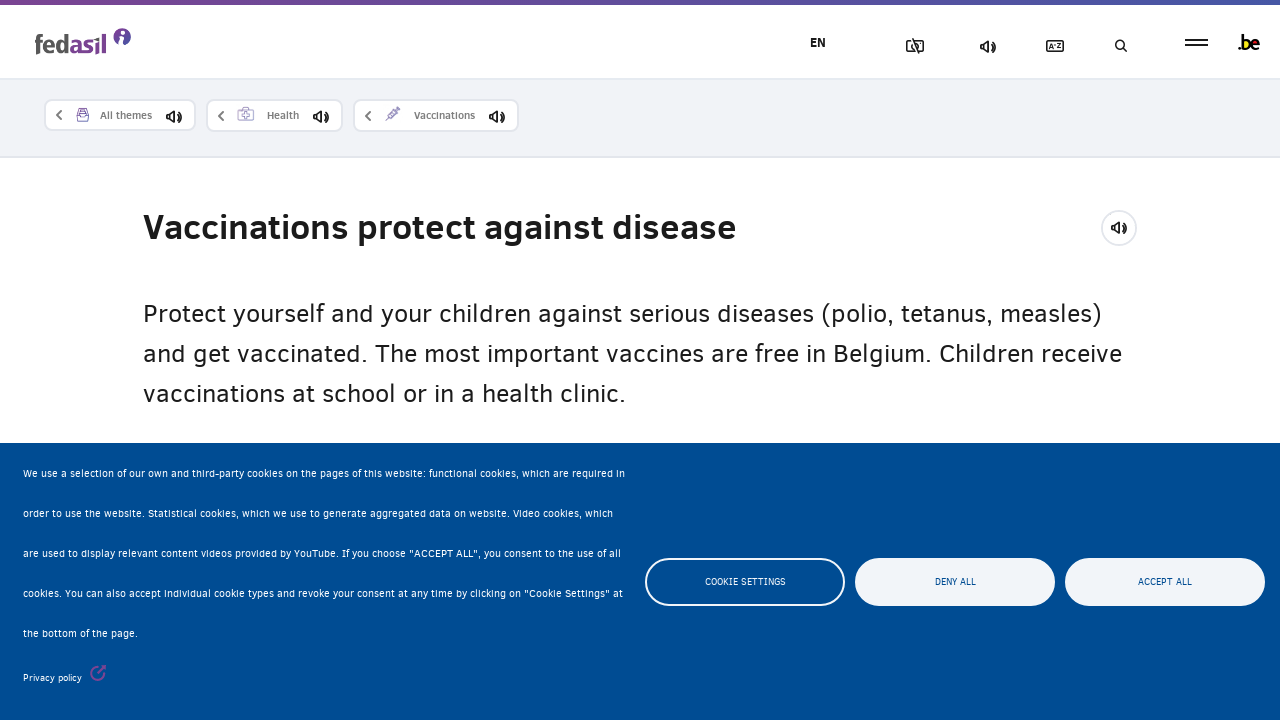

--- FILE ---
content_type: text/html; charset=UTF-8
request_url: https://fedasilinfo.be/en/vaccinations-protect-against-disease
body_size: 11440
content:


<!DOCTYPE html>
<html lang="en" dir="ltr" prefix="og: https://ogp.me/ns#">
  <head>
    <meta charset="utf-8" />
<script type="text/plain" id="cookies_matomo" data-cookieconsent="matomo">var _paq = _paq || [];(function(){var u=(("https:" == document.location.protocol) ? "https://user1.vm05.fedasil.dgnus.net/" : "http://user1.vm05.fedasil.dgnus.net/");_paq.push(["setSiteId", "3"]);_paq.push(["setTrackerUrl", u+"matomo.php"]);_paq.push(["setDoNotTrack", 1]);if (!window.matomo_search_results_active) {_paq.push(["trackPageView"]);}_paq.push(["setIgnoreClasses", ["no-tracking","colorbox"]]);_paq.push(["enableLinkTracking"]);var d=document,g=d.createElement("script"),s=d.getElementsByTagName("script")[0];g.type="text/javascript";g.defer=true;g.async=true;g.src=u+"matomo.js";s.parentNode.insertBefore(g,s);})();</script>
<meta name="description" content="Protect yourself and your children against serious diseases (polio, tetanus, measles) and get vaccinated. The most important vaccines are free in Belgium. Children receive vaccinations at school or in a health clinic." />
<link rel="canonical" href="https://fedasilinfo.be/en/vaccinations-protect-against-disease" />
<link rel="manifest" href="/en/manifest.json" />
<meta name="theme-color" content="#7a4492" />
<meta name="Generator" content="Drupal 10 (https://www.drupal.org)" />
<meta name="MobileOptimized" content="width" />
<meta name="HandheldFriendly" content="true" />
<meta name="viewport" content="width=device-width, initial-scale=1.0" />
<link rel="icon" href="/themes/custom/sassy/favicon.ico" type="image/vnd.microsoft.icon" />
<link rel="alternate" hreflang="ar" href="https://fedasilinfo.be/ar/alttymat-llhmayt-mn-alamrad" />
<link rel="alternate" hreflang="de" href="https://fedasilinfo.be/de/impfungen-schuetzen-vor-krankheiten" />
<link rel="alternate" hreflang="en" href="https://fedasilinfo.be/en/vaccinations-protect-against-disease" />
<link rel="alternate" hreflang="es" href="https://fedasilinfo.be/es/las-vacunas-protegen-contra-enfermedades" />
<link rel="alternate" hreflang="fa" href="https://fedasilinfo.be/fa/waksynasywn-dr-brabr-bymaryha" />
<link rel="alternate" hreflang="fr" href="https://fedasilinfo.be/fr/les-vaccinations-vous-protegent-contre-les-maladies" />
<link rel="alternate" hreflang="nl" href="https://fedasilinfo.be/nl/vaccinaties-beschermen-tegen-ziektes" />
<link rel="alternate" hreflang="ps" href="https://fedasilinfo.be/ps/waksyn-d-mrdwnw-nh-hfazt-kwy" />
<link rel="alternate" hreflang="pt-br" href="https://fedasilinfo.be/pt-br/vacinas-protegem-contra-doencas" />
<link rel="alternate" hreflang="ru" href="https://fedasilinfo.be/ru/privivki-zaschischayut-ot-bolezney" />
<link rel="alternate" hreflang="so" href="https://fedasilinfo.be/so/tallaalada-waxay-ka-hortagaan-cudurka" />
<link rel="alternate" hreflang="sq" href="https://fedasilinfo.be/sq/vaksinat-te-mbrojne-nga-semundjet" />
<link rel="alternate" hreflang="ti" href="https://fedasilinfo.be/ti/ketaabataate-aanetsaare-hhemaame-yekalaakxalu" />
<link rel="alternate" hreflang="tr" href="https://fedasilinfo.be/tr/asi-hastaliklara-karsi-koruma-saglar" />

    <link rel="shortcut icon" href="/themes/custom/sassy/assets/img/favicon.ico"> 
    <link rel="apple-touch-icon" sizes="180x180" href="/themes/custom/sassy/assets/img/apple-touch-icon.png">
    <link rel="icon" type="image/png" sizes="32x32" href="/themes/custom/sassy/assets/img/favicon-32x32.png">
    <link rel="icon" type="image/png" sizes="16x16" href="/themes/custom/sassy/assets/img/favicon-16x16.png">
    <link rel="manifest" href="/themes/custom/sassy/assets/img/site.webmanifest">
    <link rel="mask-icon" href="/themes/custom/sassy/assets/img/safari-pinned-tab.svg" color="#5bbad5">
    <meta name="msapplication-TileColor" content="#da532c">
    <meta name="theme-color" content="#ffffff">
        
    <title>Vaccinations protect against disease | Fedasil info - informatieplatform voor asielzoekers in België</title>

    <link rel="stylesheet" media="all" href="/themes/contrib/stable/css/system/components/ajax-progress.module.css?t73rgz" />
<link rel="stylesheet" media="all" href="/themes/contrib/stable/css/system/components/align.module.css?t73rgz" />
<link rel="stylesheet" media="all" href="/themes/contrib/stable/css/system/components/autocomplete-loading.module.css?t73rgz" />
<link rel="stylesheet" media="all" href="/themes/contrib/stable/css/system/components/fieldgroup.module.css?t73rgz" />
<link rel="stylesheet" media="all" href="/themes/contrib/stable/css/system/components/container-inline.module.css?t73rgz" />
<link rel="stylesheet" media="all" href="/themes/contrib/stable/css/system/components/clearfix.module.css?t73rgz" />
<link rel="stylesheet" media="all" href="/themes/contrib/stable/css/system/components/details.module.css?t73rgz" />
<link rel="stylesheet" media="all" href="/themes/contrib/stable/css/system/components/hidden.module.css?t73rgz" />
<link rel="stylesheet" media="all" href="/themes/contrib/stable/css/system/components/item-list.module.css?t73rgz" />
<link rel="stylesheet" media="all" href="/themes/contrib/stable/css/system/components/js.module.css?t73rgz" />
<link rel="stylesheet" media="all" href="/themes/contrib/stable/css/system/components/nowrap.module.css?t73rgz" />
<link rel="stylesheet" media="all" href="/themes/contrib/stable/css/system/components/position-container.module.css?t73rgz" />
<link rel="stylesheet" media="all" href="/themes/contrib/stable/css/system/components/progress.module.css?t73rgz" />
<link rel="stylesheet" media="all" href="/themes/contrib/stable/css/system/components/reset-appearance.module.css?t73rgz" />
<link rel="stylesheet" media="all" href="/themes/contrib/stable/css/system/components/resize.module.css?t73rgz" />
<link rel="stylesheet" media="all" href="/themes/contrib/stable/css/system/components/sticky-header.module.css?t73rgz" />
<link rel="stylesheet" media="all" href="/themes/contrib/stable/css/system/components/system-status-counter.css?t73rgz" />
<link rel="stylesheet" media="all" href="/themes/contrib/stable/css/system/components/system-status-report-counters.css?t73rgz" />
<link rel="stylesheet" media="all" href="/themes/contrib/stable/css/system/components/system-status-report-general-info.css?t73rgz" />
<link rel="stylesheet" media="all" href="/themes/contrib/stable/css/system/components/tabledrag.module.css?t73rgz" />
<link rel="stylesheet" media="all" href="/themes/contrib/stable/css/system/components/tablesort.module.css?t73rgz" />
<link rel="stylesheet" media="all" href="/themes/contrib/stable/css/system/components/tree-child.module.css?t73rgz" />
<link rel="stylesheet" media="all" href="/modules/contrib/blazy/css/blazy.css?t73rgz" />
<link rel="stylesheet" media="all" href="/modules/contrib/blazy/css/components/blazy.loading.css?t73rgz" />
<link rel="stylesheet" media="all" href="/libraries/cookiesjsr/dist/cookiesjsr.min.css?t73rgz" />
<link rel="stylesheet" media="all" href="/modules/cookies/css/cookies.lib.css?t73rgz" />
<link rel="stylesheet" media="all" href="/modules/contrib/paragraphs/css/paragraphs.unpublished.css?t73rgz" />
<link rel="stylesheet" media="all" href="/themes/contrib/stable/css/core/assets/vendor/normalize-css/normalize.css?t73rgz" />
<link rel="stylesheet" media="all" href="/themes/contrib/stable/css/core/normalize-fixes.css?t73rgz" />
<link rel="stylesheet" media="all" href="/themes/contrib/classy/css/components/action-links.css?t73rgz" />
<link rel="stylesheet" media="all" href="/themes/contrib/classy/css/components/breadcrumb.css?t73rgz" />
<link rel="stylesheet" media="all" href="/themes/contrib/classy/css/components/button.css?t73rgz" />
<link rel="stylesheet" media="all" href="/themes/contrib/classy/css/components/collapse-processed.css?t73rgz" />
<link rel="stylesheet" media="all" href="/themes/contrib/classy/css/components/container-inline.css?t73rgz" />
<link rel="stylesheet" media="all" href="/themes/contrib/classy/css/components/details.css?t73rgz" />
<link rel="stylesheet" media="all" href="/themes/contrib/classy/css/components/exposed-filters.css?t73rgz" />
<link rel="stylesheet" media="all" href="/themes/contrib/classy/css/components/field.css?t73rgz" />
<link rel="stylesheet" media="all" href="/themes/contrib/classy/css/components/form.css?t73rgz" />
<link rel="stylesheet" media="all" href="/themes/contrib/classy/css/components/icons.css?t73rgz" />
<link rel="stylesheet" media="all" href="/themes/contrib/classy/css/components/inline-form.css?t73rgz" />
<link rel="stylesheet" media="all" href="/themes/contrib/classy/css/components/item-list.css?t73rgz" />
<link rel="stylesheet" media="all" href="/themes/contrib/classy/css/components/link.css?t73rgz" />
<link rel="stylesheet" media="all" href="/themes/contrib/classy/css/components/links.css?t73rgz" />
<link rel="stylesheet" media="all" href="/themes/contrib/classy/css/components/menu.css?t73rgz" />
<link rel="stylesheet" media="all" href="/themes/contrib/classy/css/components/more-link.css?t73rgz" />
<link rel="stylesheet" media="all" href="/themes/contrib/classy/css/components/pager.css?t73rgz" />
<link rel="stylesheet" media="all" href="/themes/contrib/classy/css/components/tabledrag.css?t73rgz" />
<link rel="stylesheet" media="all" href="/themes/contrib/classy/css/components/tableselect.css?t73rgz" />
<link rel="stylesheet" media="all" href="/themes/contrib/classy/css/components/tablesort.css?t73rgz" />
<link rel="stylesheet" media="all" href="/themes/contrib/classy/css/components/tabs.css?t73rgz" />
<link rel="stylesheet" media="all" href="/themes/contrib/classy/css/components/textarea.css?t73rgz" />
<link rel="stylesheet" media="all" href="/themes/contrib/classy/css/components/ui-dialog.css?t73rgz" />
<link rel="stylesheet" media="all" href="/themes/contrib/classy/css/components/messages.css?t73rgz" />
<link rel="stylesheet" media="all" href="/themes/custom/sassy/assets/css/base.css?t73rgz" />
<link rel="stylesheet" media="print" href="/themes/custom/sassy/assets/css/print.css?t73rgz" />

    <script type="application/json" data-drupal-selector="drupal-settings-json">{"path":{"baseUrl":"\/","scriptPath":null,"pathPrefix":"en\/","currentPath":"node\/94","currentPathIsAdmin":false,"isFront":false,"currentLanguage":"en"},"pluralDelimiter":"\u0003","suppressDeprecationErrors":true,"feature_site":{"language_handler":{"path":"\/en\/landingspage","prefixes":["ar","de","en","es","fa","fr","nl","ps","pt-br","ru","so","sq","ti","tr"],"cookie_lifetime":2592000}},"highlight":{"area":".view-search\r\n.node--view-mode-full\r\nbody","class":"highlight","color":"yellow","textColor":"black","wordsonly":0,"patterns":"^https?:\\\/\\\/fedasil\\.ddev\\.site.+[\u0026?]q=([^\u0026]+).*$\r\n^https?:\\\/\\\/fedasil\\.fry\\.nascomacc\\.be.+[\u0026?]q=([^\u0026]+).*$\r\n^https?:\\\/\\\/fedasilinfo\\.be.+[\u0026?]q=([^\u0026]+).*$\r\n^https?:\\\/\\\/www\\.fedasilinfo\\.be.+[\u0026?]q=([^\u0026]+).*$\r\n^https?:\\\/\\\/fedasilinfo\\.makemeweb\\.dev.+[\u0026?]q=([^\u0026]+).*$","referrerPatterns":"^https?:\\\/\\\/www\\.google\\.com.+[\u0026?]q=([^\u0026]+).*$\r\n^https?:\\\/\\\/www\\.google\\.co\\.uk.+[\u0026?]q=([^\u0026]+).*$\r\n^https?:\\\/\\\/search\\.yahoo\\.com.+[\u0026?]p=([^\u0026]+).*$\r\n^https?:\\\/\\\/search\\.yahoo\\.co\\.uk.+[\u0026?]p=([^\u0026]+).*$\r\n^https?:\\\/\\\/www\\.bing\\.com.+[\u0026?]q=([^\u0026]+).*$","stopwords":"a, about, above, above, across, after, afterwards, again, against, all, almost, alone, along, already, also, although, always, am, among, amongst, amoungst, amount, an, and, another, any, anyhow, anyone, anything, anyway, anywhere, are, around, as, at, back, be, became, because, become, becomes, becoming, been, before, beforehand, behind, being, below, beside, besides, between, beyond, bill, both, bottom, but, by, call, can, cannot, cant, co, con, could, couldnt, cry, de, describe, detail, do, done, down, due, during, each, eg, eight, either, eleven, else, elsewhere, empty, enough, etc, even, ever, every, everyone, everything, everywhere, except, few, fifteen, fify, fill, find, fire, first, five, for, former, formerly, forty, found, four, from, front, full, further, get, give, go, had, has, hasnt, have, he, hence, her, here, hereafter, hereby, herein, hereupon, hers, herself, him, himself, his, how, however, hundred, ie, if, in, inc, indeed, interest, into, is, it, its, itself, keep, last, latter, latterly, least, less, ltd, made, many, may, me, meanwhile, might, mill, mine, more, moreover, most, mostly, move, much, must, my, myself, name, namely, neither, never, nevertheless, next, nine, no, nobody, none, noone, nor, not, nothing, now, nowhere, of, off, often, on, once, one, only, onto, or, other, others, otherwise, our, ours, ourselves, out, over, own, part, per, perhaps, please, put, rather, re, same, see, seem, seemed, seeming, seems, serious, several, she, should, show, side, since, sincere, six, sixty, so, some, somehow, someone, something, sometime, sometimes, somewhere, still, such, system, take, ten, than, that, the, their, them, themselves, then, thence, there, thereafter, thereby, therefore, therein, thereupon, these, they, thickv, thin, third, this, those, though, three, through, throughout, thru, thus, to, together, too, top, toward, towards, twelve, twenty, two, un, under, until, up, upon, us, very, via, was, we, well, were, what, whatever, when, whence, whenever, where, whereafter, whereas, whereby, wherein, whereupon, wherever, whether, which, while, whither, who, whoever, whole, whom, whose, why, will, with, within, without, would, yet, you, your, yours, yourself, yourselves, the"},"matomo":{"disableCookies":false,"trackMailto":true},"pwa_service_worker":{"cache_version":"2.1.0-beta5-v1","installPath":"\/en\/service-worker-data","scope":"\/"},"cookies":{"cookies_asset_injector":{"blocked_assets":[]},"cookiesjsr":{"config":{"cookie":{"name":"cookiesjsr","expires":8640000000,"domain":"fedasilinfo.be","sameSite":"Lax","secure":true},"library":{"libBasePath":"\/libraries\/cookiesjsr\/dist","libPath":"\/libraries\/cookiesjsr\/dist\/cookiesjsr.min.js","scrollLimit":0},"callback":{"method":"post","url":"\/en\/cookies\/consent\/callback.json","headers":[]},"interface":{"openSettingsHash":"#editCookieSettings","showDenyAll":true,"denyAllOnLayerClose":true,"settingsAsLink":false,"availableLangs":["ar","de","en","es","fa","fr","nl","ps","pt-br","ru","so","sq","ti","tr"],"defaultLang":"en","groupConsent":false,"cookieDocs":false}},"services":{"functional":{"id":"functional","services":[{"key":"functional","type":"functional","name":"Required functional","info":{"value":"","format":"basic_html"},"uri":"","needConsent":false}],"weight":1},"tracking":{"id":"tracking","services":[{"key":"matomo","type":"tracking","name":"Matomo Analytics","info":{"value":"","format":"basic_html"},"uri":"","needConsent":true}],"weight":10},"video":{"id":"video","services":[{"key":"video","type":"video","name":"Videos provided by YouTube","info":{"value":"","format":"basic_html"},"uri":"","needConsent":true}],"weight":40}},"translation":{"_core":{"default_config_hash":"PpB_t3-mnEd5Lckhxc9rfquSMa0CndPslGvJZlcg61E"},"langcode":"en","bannerText":"We use a selection of our own and third-party cookies on the pages of this website: functional cookies, which are required in order to use the website.\r\nStatistical cookies, which we use to generate aggregated data on website.\r\nVideo cookies, which are used to display relevant content videos provided by YouTube. \r\nIf you choose \u0022ACCEPT ALL\u0022, you consent to the use of all cookies.\r\nYou can also accept individual cookie types and revoke your consent at any time by clicking on \u0022Cookie Settings\u0022 at the bottom of the page.","privacyPolicy":"Privacy policy","privacyUri":"https:\/\/fedasilinfo.be\/en\/privacy-disclaimer","imprint":"Imprint","imprintUri":"","cookieDocs":"Cookie documentation","cookieDocsUri":"\/cookies\/documentation","officialWebsite":"Official website","denyAll":"Deny all","alwaysActive":"Always active","settings":"Cookie settings","acceptAll":"Accept all","requiredCookies":"Required cookies","cookieSettings":"Cookie settings","close":"Close","readMore":"Read more","allowed":"Allowed","denied":"Denied","settingsAllServices":"Settings for all services","saveSettings":"Save","default_langcode":"en","disclaimerText":"All cookie information is subject to change by the service providers. We update this information regularly.","disclaimerTextPosition":"above","processorDetailsLabel":"Processor Company Details","processorLabel":"Company","processorWebsiteUrlLabel":"Company Website","processorPrivacyPolicyUrlLabel":"Company Privacy Policy","processorCookiePolicyUrlLabel":"Company Cookie Policy","processorContactLabel":"Data Protection Contact Details","placeholderAcceptAllText":"Accept All Cookies","functional":{"title":"Functional","details":"These cookies are necessary for purely technical reasons to visit the website. Due to this technical necessity, only an information requirement applies, and these cookies are placed as soon as you visit the website."},"tracking":{"title":"Analytical Cookies","details":"We use Matomo to place analytical cookies. Through Matomo, we can collect information about how visitors use our website, to improve the content of our website, tailor it to our visitors\u0027 needs, and increase user-friendliness. These cookies are only used after you have given your consent."},"video":{"title":"Video","details":"These cookies allow us to display an embedded YouTube video on our website. They are only placed when you watch the video and only with your consent. In that case, YouTube\u0027s privacy and cookie policy applies."}}},"cookiesTexts":{"_core":{"default_config_hash":"PpB_t3-mnEd5Lckhxc9rfquSMa0CndPslGvJZlcg61E"},"langcode":"en","bannerText":"We use a selection of our own and third-party cookies on the pages of this website: functional cookies, which are required in order to use the website.\r\nStatistical cookies, which we use to generate aggregated data on website.\r\nVideo cookies, which are used to display relevant content videos provided by YouTube. \r\nIf you choose \u0022ACCEPT ALL\u0022, you consent to the use of all cookies.\r\nYou can also accept individual cookie types and revoke your consent at any time by clicking on \u0022Cookie Settings\u0022 at the bottom of the page.","privacyPolicy":"Privacy policy","privacyUri":"https:\/\/fedasilinfo.be\/en\/privacy-disclaimer","imprint":"Imprint","imprintUri":"","cookieDocs":"Cookie documentation","cookieDocsUri":"\/cookies\/documentation","officialWebsite":"Official website","denyAll":"Deny all","alwaysActive":"Always active","settings":"Cookie settings","acceptAll":"Accept all","requiredCookies":"Required cookies","cookieSettings":"Cookie settings","close":"Close","readMore":"Read more","allowed":"Allowed","denied":"Denied","settingsAllServices":"Settings for all services","saveSettings":"Save","default_langcode":"en","disclaimerText":"All cookie information is subject to change by the service providers. We update this information regularly.","disclaimerTextPosition":"above","processorDetailsLabel":"Processor Company Details","processorLabel":"Company","processorWebsiteUrlLabel":"Company Website","processorPrivacyPolicyUrlLabel":"Company Privacy Policy","processorCookiePolicyUrlLabel":"Company Cookie Policy","processorContactLabel":"Data Protection Contact Details","placeholderAcceptAllText":"Accept All Cookies"},"services":{"functional":{"uuid":"1e164183-bec4-42c9-91bb-fcc1bd6ccb40","langcode":"en","status":true,"dependencies":[],"_core":{"default_config_hash":"N-O3629vb-jExOxfM0FYcfPzEu6QVzgWHMm06jMERLg"},"id":"functional","label":"Required functional","group":"functional","info":{"value":"","format":"basic_html"},"consentRequired":false,"purpose":"Essential functional cookies to provide general functionality","processor":"","processorContact":"","processorUrl":"","processorPrivacyPolicyUrl":"","processorCookiePolicyUrl":"","placeholderMainText":"This content is blocked because required functional cookies have not been accepted.","placeholderAcceptText":"Only accept required functional cookies"},"iframe":{"uuid":"56fa0996-9edc-4b27-8767-554f36163af6","langcode":"en","status":false,"dependencies":{"enforced":{"module":["cookies_addons_embed_iframe"]}},"_core":{"default_config_hash":"UyvoSyUehoP_jo-YNA23_TIyK33VDuhdxiCWoqOmECg"},"id":"iframe","label":"Iframes other than YouTube","group":"iframes","info":{"value":"","format":"basic_html"},"consentRequired":true,"purpose":"","processor":"","processorContact":"","processorUrl":"","processorPrivacyPolicyUrl":"","processorCookiePolicyUrl":"","placeholderMainText":"nah!","placeholderAcceptText":"seriously, no!"},"matomo":{"uuid":"2e886125-ee81-47dd-9ae4-fa4955242cc6","langcode":"en","status":true,"dependencies":{"enforced":{"module":["cookies_matomo"]}},"_core":{"default_config_hash":"q8HAxXNDIOcQVgS_Q7ViLU7YT2pYBF6-KgZ56ueatH8"},"id":"matomo","label":"Matomo Analytics","group":"tracking","info":{"value":"","format":"basic_html"},"consentRequired":true,"purpose":"","processor":"","processorContact":"","processorUrl":"","processorPrivacyPolicyUrl":"","processorCookiePolicyUrl":"","placeholderMainText":"This content is blocked because Matomo Analytics cookies have not been accepted.","placeholderAcceptText":"Only accept Matomo Analytics cookies"},"recaptcha":{"uuid":"938f11d3-a962-4f94-a10e-9b063b85bcef","langcode":"en","status":false,"dependencies":{"enforced":{"module":["cookies_recaptcha"]}},"_core":{"default_config_hash":"ny8KDBpQ7WTQP5HpVp9sWYpm59FgHB9c6i7f1--uOfE"},"id":"recaptcha","label":"reCAPTCHA","group":"tracking","info":{"value":"","format":"basic_html"},"consentRequired":false,"purpose":"","processor":"","processorContact":"","processorUrl":"https:\/\/developers.google.com\/recaptcha","processorPrivacyPolicyUrl":"https:\/\/policies.google.com\/privacy","processorCookiePolicyUrl":"","placeholderMainText":"This content is blocked because reCAPTCHA cookies have not been accepted.","placeholderAcceptText":"Only accept reCAPTCHA cookies"},"video":{"uuid":"ccdd01d4-a382-447f-bc95-f1944007d34f","langcode":"en","status":true,"dependencies":{"enforced":{"module":["cookies_video"]}},"_core":{"default_config_hash":"iwaHmTJMLoZx7mRsDI0tPU1JgG2K9UHeNOvDNtNKFdI"},"id":"video","label":"Videos provided by YouTube","group":"video","info":{"value":"","format":"basic_html"},"consentRequired":true,"purpose":"Required for videos provided by YouTube","processor":"","processorContact":"","processorUrl":"","processorPrivacyPolicyUrl":"","processorCookiePolicyUrl":"https:\/\/policies.google.com\/privacy","placeholderMainText":"This content is blocked because Video cookies have not been accepted.","placeholderAcceptText":"Only accept Video cookies"}},"groups":{"functional":{"uuid":"c618889b-a099-45a5-a814-fea5e6d4c005","langcode":"en","status":true,"dependencies":[],"_core":{"default_config_hash":"aHm4Q63Ge97tcktTa_qmUqJMir45iyGY2lEvvqPW68g"},"id":"functional","label":"Functional","weight":1,"title":"Functional","details":"These cookies are necessary for purely technical reasons to visit the website. Due to this technical necessity, only an information requirement applies, and these cookies are placed as soon as you visit the website."},"iframes":{"uuid":"c9ff54e8-ff82-45ad-a09d-942f01a1ede6","langcode":"en","status":true,"dependencies":{"enforced":{"module":["cookies_addons_embed_iframe"]}},"_core":{"default_config_hash":"i0i-tJXVuYocHvC_VJSqcUbHue6fPQWnl8pkWDNEUAA"},"id":"iframes","label":"Iframes","weight":50,"title":"Iframes","details":"Content embedded by third-party providers in iframes such as Google Maps."},"marketing":{"uuid":"2678e204-78e5-4c7f-b9fa-58b113290ef0","langcode":"en","status":true,"dependencies":[],"_core":{"default_config_hash":"JkP6try0AxX_f4RpFEletep5NHSlVB1BbGw0snW4MO8"},"id":"marketing","label":"Marketing","weight":20,"title":"Marketing","details":"Customer communication and marketing tools."},"performance":{"uuid":"e1e3632f-f593-4907-a206-e024fba50aac","langcode":"en","status":true,"dependencies":[],"_core":{"default_config_hash":"Jv3uIJviBj7D282Qu1ZpEQwuOEb3lCcDvx-XVHeOJpw"},"id":"performance","label":"Performance","weight":30,"title":"Performance Cookies","details":"Performance cookies collect aggregated information about how our website is used. The purpose of this is to improve its attractiveness, content and functionality. These cookies help us to determine whether, how often and for how long particular sub-pages of our website are accessed and which content users are particularly interested in. Search terms, country, region and (where applicable) the city from which the website is accessed are also recorded, as is the proportion of mobile devices that are used to access the website. We use this information to compile statistical reports that help us tailor the content of our website to your needs and optimize our offer."},"social":{"uuid":"57c9fe56-ffd4-4c4c-8229-9a0aa9566603","langcode":"en","status":true,"dependencies":[],"_core":{"default_config_hash":"w9uS0Ktbh58ffWxW1ue_MKgB_he6iZPMx2Pc6tN4K4o"},"id":"social","label":"Social Plugins","weight":20,"title":"Social Plugins","details":"Social media widgets provide additional content originally published on third party platforms."},"tracking":{"uuid":"472b1d4c-d5a2-49c6-8796-705a064ea3ff","langcode":"en","status":true,"dependencies":[],"_core":{"default_config_hash":"_gYDe3qoEc6L5uYR6zhu5V-3ARLlyis9gl1diq7Tnf4"},"id":"tracking","label":"Analytical","weight":10,"title":"Analytical Cookies","details":"We use Matomo to place analytical cookies. Through Matomo, we can collect information about how visitors use our website, to improve the content of our website, tailor it to our visitors\u0027 needs, and increase user-friendliness. These cookies are only used after you have given your consent."},"video":{"uuid":"32b08477-ef53-474e-8cee-b50bf7e48297","langcode":"en","status":true,"dependencies":[],"_core":{"default_config_hash":"w1WnCmP2Xfgx24xbx5u9T27XLF_ZFw5R0MlO-eDDPpQ"},"id":"video","label":"Videos","weight":40,"title":"Video","details":"These cookies allow us to display an embedded YouTube video on our website. They are only placed when you watch the video and only with your consent. In that case, YouTube\u0027s privacy and cookie policy applies."}}},"blazy":{"loadInvisible":false,"offset":100,"saveViewportOffsetDelay":50,"loader":true,"unblazy":false,"visibleClass":false},"blazyIo":{"disconnect":false,"rootMargin":"0px","threshold":[0,0.25,0.5,0.75,1]},"readspeakerLanguage":"en_us","user":{"uid":0,"permissionsHash":"5c9cc7d4d9959ac00124f6ba63102eb9265992366b0bfcbd1d95a291e5352915"}}</script>
<script src="/core/assets/vendor/jquery/jquery.min.js?v=3.6.3"></script>
<script src="/sites/default/files/public/languages/en_ng4aHoKzg6w7YDjj0e3qoBNaJ-hXR70_o-SAZ-iQFs8.js?t73rgz"></script>
<script src="/core/misc/drupalSettingsLoader.js?v=10.0.11"></script>
<script src="/core/misc/drupal.js?v=10.0.11"></script>
<script src="/core/misc/drupal.init.js?v=10.0.11"></script>
<script src="/core/misc/debounce.js?v=10.0.11"></script>
<script src="/modules/contrib/blazy/js/dblazy.min.js?t73rgz"></script>
<script src="/modules/contrib/blazy/js/plugin/blazy.once.min.js?t73rgz"></script>
<script src="/modules/contrib/blazy/js/plugin/blazy.sanitizer.min.js?t73rgz"></script>
<script src="/modules/contrib/blazy/js/plugin/blazy.dom.min.js?t73rgz"></script>
<script src="/modules/contrib/blazy/js/base/blazy.base.min.js?t73rgz"></script>
<script src="/modules/contrib/blazy/js/plugin/blazy.dataset.min.js?t73rgz"></script>
<script src="/modules/contrib/blazy/js/base/blazy.min.js?t73rgz"></script>
<script src="/themes/custom/sassy/assets/js/behaviors/blockImages.js?v=10.0.11"></script>
<script src="/core/misc/announce.js?v=10.0.11"></script>
<script src="/core/misc/message.js?v=10.0.11"></script>
<script src="/modules/cookies/js/cookiesjsr.conf.js?v=10.0.11" defer></script>
<script src="/libraries/cookiesjsr/dist/cookiesjsr-preloader.min.js?v=10.0.11" defer></script>

    <script src="/themes/custom/sassy/assets/global/webReader.js?pids=wr" type="text/javascript"></script>     
  </head>
  <body class="path-node page-node-type-basic-page page--wrapper-vaccinations-protect-against-disease">
            <a href="#main-content" class="visually-hidden focusable skip-link rs_skip">
        Skip to main content
      </a>
      
      
        <div class="dialog-off-canvas-main-canvas" data-off-canvas-main-canvas>
    <div class="layout-container">
    <header id="mainheader" role="banner">
        <div class="container">
          <div class="col-sm-12">
            <div class="logos logos__header rs_skip rs_preserve">
  <a href="/en" title="Home" rel="home" class="site-logo">
    <img src="/themes/custom/sassy/assets/img/logo-fedasil.png" alt="Logo Fedasil" class="logo" />
  </a>
  <a href="//www.belgium.be" title="Belgium" target="_blank" class="logo-be"><img src="/themes/custom/sassy/assets/img/logo-be.png" title="be"/></a>
</div>
            
          </div>
        </div>
    </header>
    <div class="highlight">
        
    </div>
    <main role="main">
        <a id="main-content" class="contents maincontent" tabindex="-1"></a>        <div id="admin-tools" class="admin-tools">
            
    <div data-drupal-messages-fallback class="hidden"></div>


        </div>
        <div class="layout-content rs-readspeaker-page">
            
    <div  class="node node--type-basic-page node--view-mode-full paragraph--container clearfix">
    

    
            <div class="field field--name-node-breadcrumbs field--type-ds field--label-hidden field__item"><div class="breadcrumb breadcrumbs--header js--breadcrumbs container">
    <div class="col-sm-12">
        <div class="breadcrumb--toggle js--breadcrumb-trigger"></div>
        <div class="breadcrumb--toggle-content js--breadcrumb-content">
            <a href="/en/themes" class="themes-overview-link">
                <span class="rs-page-full rs-breadcrumb-all-themes">All themes</span>
                <span class="js--readspeaker-btn readspeaker-btn-container" data-readspeaker-id="rs-breadcrumb-all-themes"></span>
            </a>
                                                <div class="basic-page breadcrumb--link">
                        <a href="/en/theme/health" title="Health">
                                                        <div class="breadcrumb--link-img">
                                <img alt="Health" src="/sites/default/files/public/styles/theme_icon/public/2019-01/Gezondheid_0.png?itok=XT8GkC-Z" width="50" height="50" loading="lazy" class="image-style-theme-icon" />


                            </div>
                                                        <span class="rs-page-full rs-breadcrumb-1">Health</span>
                            <span class="js--readspeaker-btn readspeaker-btn-container" data-readspeaker-id="rs-breadcrumb-1"></span>
                        </a>
                    </div>
                                                                <div class="basic-page breadcrumb--link">
                        <a href="/en/theme/vaccinations" title="Vaccinations">
                                                        <div class="breadcrumb--link-img">
                                <img alt="Vaccinations" src="/sites/default/files/public/styles/theme_icon/public/2019-01/Vaccinaties%2C%20bescherming%20tegen%20ziektes.png?itok=2G7bIuAu" width="50" height="50" loading="lazy" class="image-style-theme-icon" />


                            </div>
                                                        <span class="rs-page-full rs-breadcrumb-2">Vaccinations</span>
                            <span class="js--readspeaker-btn readspeaker-btn-container" data-readspeaker-id="rs-breadcrumb-2"></span>
                        </a>
                    </div>
                                    </div>
                                <a href="/en/theme/health" title="Back" class="breadcrumb--back-link">
                <span class="rs-page-full rs-breadcrumb-back">Back</span>
                <span class="js--readspeaker-btn readspeaker-btn-container" data-readspeaker-id="rs-breadcrumb-back"></span>
            </a>
            </div>
</div>
</div>
      

    <div class="readspeaker-id-94">
        <div class="page--title-wrapper">
            <div class="col-sm-10 col-sm-offset-1">
                      <div  class="page-title-container rs-node-content rs-page-full">
        
            <h1 class="page--title">
  Vaccinations protect against disease
</h1>

      
  
    </div>
<span class="js--readspeaker-btn readspeaker-btn-container rs_skip" data-readspeaker-id="rs-node-content"></span>

            </div>
        </div>
              <div  class="intro--wrapper rs-node-content rs-page-full">
        
            <div  class="col-sm-10 col-sm-offset-1">
                  <p>Protect yourself and your children against serious diseases (polio, tetanus, measles) and get vaccinated. The most important vaccines are free in Belgium. Children receive vaccinations at school or in a health clinic.</p>
      
      </div>
  
    </div>

      <div  class="paragraphs rs-node-content rs-page-full">
        
            
<section  class="paragraph paragraph--type-text paragraph--view-mode-default paragraph--one-column">
    <div class="paragraph--content rs-page-full">
                
            
            <p><strong>What does a vaccine do?</strong></p>

<p>A vaccine is administered by injection and contains small quantities of a bacteria or virus. These quantities are rendered harmless. So you can no longer get sick from them. Your body recognises these bacteria and viruses and produces antibodies.</p>
      
  


            </div>
</section>


            
<section  class="paragraph paragraph--type-image paragraph--view-mode-default paragraph--one-column">
    <div class="paragraph--content rs-page-full">
                
            
            



                    <div data-b-token="b-942240683ef" class="media media--blazy rs_skip rs_preserve">
      <img alt="" decoding="async" class="media__element b-lazy" loading="lazy" data-src="/sites/default/files/public/styles/paragraph_image/public/paragraphs/2019-05/sinttruiden-840_in_use_2.3.2.jpg?itok=7kxmx43p" src="data:image/svg+xml;charset=utf-8,%3Csvg%20xmlns%3D&#039;http%3A%2F%2Fwww.w3.org%2F2000%2Fsvg&#039;%20viewBox%3D&#039;0%200%201%201&#039;%2F%3E" width="1000" height="666" />

        
      
    </div>
        
  

      
  


            <div class="field field--name-field-paragraph-img-description field--type-string field--label-hidden field__item">Getting vaccinated</div>
      
            </div>
</section>


            
<section  class="paragraph paragraph--type-text paragraph--view-mode-default paragraph--one-column">
    <div class="paragraph--content rs-page-full">
                
            
            <p>If you come into contact with someone who has the virus or disease, your body will protect you immediately and you will not get sick.</p>
      
  


            </div>
</section>


            
<section  class="paragraph paragraph--type-related-content paragraph--view-mode-default paragraph--one-column">
    <div class="paragraph--content rs-page-full">
                
        
            <div class="field field--name-field-paragraph-title field--type-string field--label-hidden field__item">General chart of recommended vaccinations</div>
          
            <a href="https://www.kindengezin.be/brochures-en-filmpjes/vertalingen/#Vaccinatieschema">Kind en Gezin</a>
      
  


            </div>
</section>


            
<section  class="paragraph paragraph--type-related-content paragraph--view-mode-default paragraph--one-column">
    <div class="paragraph--content rs-page-full">
                
        
            <div class="field field--name-field-paragraph-title field--type-string field--label-hidden field__item">Additional information</div>
          
            <a href="/en/student-guidance-centres">Student Guidance Centres</a>
            <a href="/en/health-your-baby-or-toddler">The health of your baby or toddler</a>
      
  


            </div>
</section>


      
  
    </div>


    </div>
</div>



        </div>
    </main>
    <footer role="contentinfo" class="footer rs_skip rs_preserve">
        <div class="container">
            
   
<div class="logos logos__footer col-sm-12 rs_skip rs_preserve">
  <a href="/en" title="Home" rel="home" class="site-logo">
    <img src="/themes/custom/sassy/assets/img/logo-fedasil-footer-EN.png" alt="Logo Fedasil" class="logo" />
  </a>
  <a href="https://home-affairs.ec.europa.eu/funding/asylum-migration-and-integration-funds/asylum-migration-and-integration-fund-2021-2027_en" title="European Union: Asylum, Migration and Integration Fund" rel="home" class="logo-europe" target="_blank">
    <img src="/themes/custom/sassy/assets/img/EN_Co-fundedbytheEU_RGB_POS.png" alt="Logo European Union: Asylum, Migration and Integration Fund" class="logo" />
  </a>
</div>
                          <div class="footer__content col-sm-12">
                
    <div id="block-cookiesui" class="block block-cookies block-cookies-ui-block">
  
    
        
<div id="cookiesjsr"></div>

  </div>
<nav role="navigation" aria-labelledby="block-footer-menu" id="block-footer" class="block block-menu navigation menu--footer">
            
  <h2 class="visually-hidden" id="block-footer-menu">Footer (menu)</h2>
  

        
              <ul class="menu">
                    <li class="menu-item">
        <a href="#editCookieSettings">Cookie Settings</a>
              </li>
                <li class="menu-item">
        <a href="/en/accessibility-statement" data-drupal-link-system-path="node/241">Accessibility statement</a>
              </li>
                <li class="menu-item">
        <a href="/en/contact" data-drupal-link-system-path="node/9">Contact</a>
              </li>
                <li class="menu-item">
        <a href="/en/privacy-disclaimer" data-drupal-link-system-path="node/15">Privacy &amp; disclaimer</a>
              </li>
        </ul>
  


  </nav>
<div id="block-socialmediablockcustom" class="block block-feature-site block-social-media-block">
  
    
      <a href="https://www.facebook.com/Fedasil/" class="social-media-icon" target="_blank"><img src="/sites/default/files/public/styles/social_media/public/2018-12/facebook.png?itok=le2y4iac" class="mobile" /></a>

  </div>


              </div>
            
            <div class="copyright-footer col-sm-12">
  <p>Fedasil info, all rights reserved © 2026 - made by <a href="https://www.nascom.be/" title="Nascom" class="nascom">Nascom</a></p>
</div>
        </div>
        <div class="persistent-menu">
            <div class="persistent-menu--content">
                <a href="/en" title="Home" rel="home" class="site-logo">
                    <img src="/themes/custom/sassy/assets/img/logo-fedasil.png" alt="Logo Fedasil" class="logo" />
                </a>
                                    
    <div class="language-switcher-language-url block block-language block-language-blocklanguage-interface" id="block-languageswitcher" role="navigation">
  
    
      <ul class="links"><li hreflang="ar" data-drupal-link-system-path="node/94" class="ar"><a href="/ar/alttymat-llhmayt-mn-alamrad" class="language-link" hreflang="ar" data-drupal-link-system-path="node/94">العربية</a></li><li hreflang="de" data-drupal-link-system-path="node/94" class="de"><a href="/de/impfungen-schuetzen-vor-krankheiten" class="language-link" hreflang="de" data-drupal-link-system-path="node/94">Deutsch</a></li><li hreflang="en" data-drupal-link-system-path="node/94" class="en is-active"><a href="/en/vaccinations-protect-against-disease" class="language-link is-active" hreflang="en" data-drupal-link-system-path="node/94">English</a></li><li hreflang="es" data-drupal-link-system-path="node/94" class="es"><a href="/es/las-vacunas-protegen-contra-enfermedades" class="language-link" hreflang="es" data-drupal-link-system-path="node/94">Español</a></li><li hreflang="fa" data-drupal-link-system-path="node/94" class="fa"><a href="/fa/waksynasywn-dr-brabr-bymaryha" class="language-link" hreflang="fa" data-drupal-link-system-path="node/94">فارسی</a></li><li hreflang="fr" data-drupal-link-system-path="node/94" class="fr"><a href="/fr/les-vaccinations-vous-protegent-contre-les-maladies" class="language-link" hreflang="fr" data-drupal-link-system-path="node/94">Français</a></li><li hreflang="nl" data-drupal-link-system-path="node/94" class="nl"><a href="/nl/vaccinaties-beschermen-tegen-ziektes" class="language-link" hreflang="nl" data-drupal-link-system-path="node/94">Nederlands</a></li><li hreflang="ps" data-drupal-link-system-path="node/94" class="ps"><a href="/ps/waksyn-d-mrdwnw-nh-hfazt-kwy" class="language-link" hreflang="ps" data-drupal-link-system-path="node/94">پښتو</a></li><li hreflang="pt-br" data-drupal-link-system-path="node/94" class="pt-br"><a href="/pt-br/vacinas-protegem-contra-doencas" class="language-link" hreflang="pt-br" data-drupal-link-system-path="node/94">Português</a></li><li hreflang="ru" data-drupal-link-system-path="node/94" class="ru"><a href="/ru/privivki-zaschischayut-ot-bolezney" class="language-link" hreflang="ru" data-drupal-link-system-path="node/94">Русский</a></li><li hreflang="so" data-drupal-link-system-path="node/94" class="so"><a href="/so/tallaalada-waxay-ka-hortagaan-cudurka" class="language-link" hreflang="so" data-drupal-link-system-path="node/94">Soomaaliga</a></li><li hreflang="sq" data-drupal-link-system-path="node/94" class="sq"><a href="/sq/vaksinat-te-mbrojne-nga-semundjet" class="language-link" hreflang="sq" data-drupal-link-system-path="node/94">Shqip</a></li><li hreflang="ti" data-drupal-link-system-path="node/94" class="ti"><a href="/ti/ketaabataate-aanetsaare-hhemaame-yekalaakxalu" class="language-link" hreflang="ti" data-drupal-link-system-path="node/94">ትግርኛ</a></li><li hreflang="tr" data-drupal-link-system-path="node/94" class="tr"><a href="/tr/asi-hastaliklara-karsi-koruma-saglar" class="language-link" hreflang="tr" data-drupal-link-system-path="node/94">Türkçe</a></li></ul>
  </div>
<nav role="navigation" aria-labelledby="block-persistentfootermenu-menu" id="block-persistentfootermenu" class="block block-menu navigation menu--persistent-footer-menu">
            
  <h2 class="visually-hidden" id="block-persistentfootermenu-menu">Persistent footer menu</h2>
  

        
              <ul class="menu">
                    <li class="menu-item">
        <a href="/en" class="block-images js--block-images" data-drupal-link-system-path="&lt;front&gt;">Block Images</a>
              </li>
                <li class="menu-item">
        <a href="/en" class="readspeaker js--readspeaker-replace" data-drupal-link-system-path="&lt;front&gt;">Readspeaker</a>
              </li>
                <li class="menu-item">
        <a href="/en/glossary" class="glossary" data-drupal-link-system-path="node/16">Glossary</a>
              </li>
                <li class="menu-item">
        <a href="/en/search" class="search" data-drupal-link-system-path="search">Search</a>
              </li>
        </ul>
  


  </nav>


                                <div class="main-menu">
                    <a href="#" class="mobile-menu-trigger js--mobile-menu-trigger">menu</a>
                    <div class="mobile-menu">
                        <div class="mobile-menu-close"></div>
                        <div class="mobile-menu-content">
                                                    
    <div class="language-switcher-language-url block block-language block-language-blocklanguage-interface" id="block-languageswitcher-2" role="navigation">
  
    
      <ul class="links"><li hreflang="ar" data-drupal-link-system-path="node/94" class="ar"><a href="/ar/alttymat-llhmayt-mn-alamrad" class="language-link" hreflang="ar" data-drupal-link-system-path="node/94">العربية</a></li><li hreflang="de" data-drupal-link-system-path="node/94" class="de"><a href="/de/impfungen-schuetzen-vor-krankheiten" class="language-link" hreflang="de" data-drupal-link-system-path="node/94">Deutsch</a></li><li hreflang="en" data-drupal-link-system-path="node/94" class="en is-active"><a href="/en/vaccinations-protect-against-disease" class="language-link is-active" hreflang="en" data-drupal-link-system-path="node/94">English</a></li><li hreflang="es" data-drupal-link-system-path="node/94" class="es"><a href="/es/las-vacunas-protegen-contra-enfermedades" class="language-link" hreflang="es" data-drupal-link-system-path="node/94">Español</a></li><li hreflang="fa" data-drupal-link-system-path="node/94" class="fa"><a href="/fa/waksynasywn-dr-brabr-bymaryha" class="language-link" hreflang="fa" data-drupal-link-system-path="node/94">فارسی</a></li><li hreflang="fr" data-drupal-link-system-path="node/94" class="fr"><a href="/fr/les-vaccinations-vous-protegent-contre-les-maladies" class="language-link" hreflang="fr" data-drupal-link-system-path="node/94">Français</a></li><li hreflang="nl" data-drupal-link-system-path="node/94" class="nl"><a href="/nl/vaccinaties-beschermen-tegen-ziektes" class="language-link" hreflang="nl" data-drupal-link-system-path="node/94">Nederlands</a></li><li hreflang="ps" data-drupal-link-system-path="node/94" class="ps"><a href="/ps/waksyn-d-mrdwnw-nh-hfazt-kwy" class="language-link" hreflang="ps" data-drupal-link-system-path="node/94">پښتو</a></li><li hreflang="pt-br" data-drupal-link-system-path="node/94" class="pt-br"><a href="/pt-br/vacinas-protegem-contra-doencas" class="language-link" hreflang="pt-br" data-drupal-link-system-path="node/94">Português</a></li><li hreflang="ru" data-drupal-link-system-path="node/94" class="ru"><a href="/ru/privivki-zaschischayut-ot-bolezney" class="language-link" hreflang="ru" data-drupal-link-system-path="node/94">Русский</a></li><li hreflang="so" data-drupal-link-system-path="node/94" class="so"><a href="/so/tallaalada-waxay-ka-hortagaan-cudurka" class="language-link" hreflang="so" data-drupal-link-system-path="node/94">Soomaaliga</a></li><li hreflang="sq" data-drupal-link-system-path="node/94" class="sq"><a href="/sq/vaksinat-te-mbrojne-nga-semundjet" class="language-link" hreflang="sq" data-drupal-link-system-path="node/94">Shqip</a></li><li hreflang="ti" data-drupal-link-system-path="node/94" class="ti"><a href="/ti/ketaabataate-aanetsaare-hhemaame-yekalaakxalu" class="language-link" hreflang="ti" data-drupal-link-system-path="node/94">ትግርኛ</a></li><li hreflang="tr" data-drupal-link-system-path="node/94" class="tr"><a href="/tr/asi-hastaliklara-karsi-koruma-saglar" class="language-link" hreflang="tr" data-drupal-link-system-path="node/94">Türkçe</a></li></ul>
  </div>
<nav role="navigation" aria-labelledby="block-mainnavigation-menu" id="block-mainnavigation" class="block block-menu navigation menu--main">
            
  <h2 class="visually-hidden" id="block-mainnavigation-menu">Main navigation</h2>
  

        
              <ul class="menu">
                    <li class="menu-item">
        <a href="/en/themes" data-drupal-link-system-path="themes">Themes</a>
              </li>
                <li class="menu-item">
        <a href="/en/glossary" data-drupal-link-system-path="node/16">Glossary</a>
              </li>
        </ul>
  


  </nav>
<nav role="navigation" aria-labelledby="block-footer-2-menu" id="block-footer-2" class="block block-menu navigation menu--footer">
            
  <h2 class="visually-hidden" id="block-footer-2-menu">Footer</h2>
  

        
              <ul class="menu">
                    <li class="menu-item">
        <a href="#editCookieSettings">Cookie Settings</a>
              </li>
                <li class="menu-item">
        <a href="/en/accessibility-statement" data-drupal-link-system-path="node/241">Accessibility statement</a>
              </li>
                <li class="menu-item">
        <a href="/en/contact" data-drupal-link-system-path="node/9">Contact</a>
              </li>
                <li class="menu-item">
        <a href="/en/privacy-disclaimer" data-drupal-link-system-path="node/15">Privacy &amp; disclaimer</a>
              </li>
        </ul>
  


  </nav>


                                                </div>
                    </div>
                </div>
                <a href="//www.belgium.be" title="Belgium" target="_blank" class="logo-be"><img src="/themes/custom/sassy/assets/img/logo-be.png" title="be"/></a>
            </div>
        </div>
    </footer>
</div>

  </div>

      
      
      <script src="/modules/contrib/blazy/js/polyfill/blazy.polyfill.min.js?t73rgz"></script>
<script src="/modules/contrib/blazy/js/polyfill/blazy.classlist.min.js?t73rgz"></script>
<script src="/modules/contrib/blazy/js/polyfill/blazy.promise.min.js?t73rgz"></script>
<script src="/modules/contrib/blazy/js/polyfill/blazy.raf.min.js?t73rgz"></script>
<script src="/core/assets/vendor/once/once.min.js?v=1.0.1"></script>
<script src="/modules/contrib/blazy/js/plugin/blazy.viewport.min.js?t73rgz"></script>
<script src="/modules/contrib/blazy/js/plugin/blazy.loading.min.js?t73rgz"></script>
<script src="/modules/contrib/blazy/js/plugin/blazy.xlazy.min.js?t73rgz"></script>
<script src="/modules/contrib/blazy/js/plugin/blazy.observer.min.js?t73rgz"></script>
<script src="/modules/contrib/blazy/js/polyfill/blazy.webp.min.js?t73rgz"></script>
<script src="/modules/contrib/blazy/js/base/io/bio.min.js?t73rgz"></script>
<script src="/modules/contrib/blazy/js/base/io/bio.media.min.js?t73rgz"></script>
<script src="/modules/contrib/blazy/js/base/blazy.drupal.min.js?t73rgz"></script>
<script src="/modules/contrib/blazy/js/blazy.load.min.js?t73rgz"></script>
<script src="/core/assets/vendor/js-cookie/js.cookie.min.js?v=3.0.1"></script>
<script src="/modules/custom/feature_site/js/feature_site.language_handler.js?v=10.0.11"></script>
<script src="/modules/contrib/highlight/js/jquery.highlight.js?v=2010-12-1"></script>
<script src="/modules/contrib/highlight/js/highlight.js?v=0.1"></script>
<script src="/modules/contrib/matomo/js/matomo.js?v=10.0.11"></script>
<script src="/modules/contrib/pwa/modules/pwa_service_worker/js/serviceworker-load.js?v=10.0.11"></script>
<script src="/themes/custom/sassy/assets/runtime.js?v=10.0.11"></script>
<script src="/themes/custom/sassy/assets/js/polyfills.js?v=10.0.11"></script>
<script src="/themes/custom/sassy/assets/js/behaviors/languageSwitcher.js?v=10.0.11"></script>
<script src="/themes/custom/sassy/assets/js/behaviors/mobileMenu.js?v=10.0.11"></script>
<script src="/themes/custom/sassy/assets/js/behaviors/readspeaker.js?v=10.0.11"></script>
<script src="/themes/custom/sassy/assets/js/behaviors/glossaryLinks.js?v=10.0.11"></script>
<script src="/themes/custom/sassy/assets/js/behaviors/breadcrumbs.js?v=10.0.11"></script>
<script src="/themes/custom/sassy/assets/js/behaviors/frontpage.js?v=10.0.11"></script>
<script src="/themes/custom/sassy/assets/js/behaviors/popup.js?v=10.0.11"></script>
<script src="/modules/cookies/modules/cookies_matomo/js/cookies_matomo.js?v=10.0.11"></script>
<script src="/modules/cookies/modules/cookies_asset_injector/js/consentHandler.js?v=10.0.11"></script>
<script src="/modules/cookies/js/cookies.lib.js?v=10.0.11"></script>
<script src="/modules/cookies/modules/cookies_filter/js/cookies_filter.js?v=10.0.11"></script>

  </body>
</html>


--- FILE ---
content_type: text/css
request_url: https://fedasilinfo.be/themes/custom/sassy/assets/css/base.css?t73rgz
body_size: 21059
content:
*{margin:0;padding:0;font:inherit;font-size:100%;vertical-align:baseline;border:0}*,:after,:before{padding:0;margin:0;box-sizing:border-box;-webkit-font-smoothing:antialiased;-moz-osx-font-smoothing:grayscale}.admin-tools:after,.admin-tools:before{content:" ";display:table}.admin-tools:after{clear:both}.admin-tools nav{max-width:1280px;margin:0 auto;padding:0 16px}#toolbar-bar li{margin-top:0}#toolbar-bar .contextual-toolbar-tab.toolbar-tab{display:none}body.toolbar-fixed .toolbar-oriented .toolbar-bar{z-index:9999}#block-sassy-local-tasks{display:block;background:#223348;font-family:Source Sans Pro,Lucida Grande,Verdana,sans-serif;font-size:13px;line-height:13px}#block-sassy-local-tasks>nav ul{display:block;margin-top:0!important}#block-sassy-local-tasks>nav ul:after,#block-sassy-local-tasks>nav ul:before{content:" ";display:table}#block-sassy-local-tasks>nav ul:after{clear:both}#block-sassy-local-tasks>nav li{transition:all .2s ease-out;display:inline-block;float:left;font-family:Source Sans Pro,Lucida Grande,Verdana,sans-serif;font-size:13px;line-height:13px}#block-sassy-local-tasks>nav li a{display:inline-block;padding:11px 16px 13px;text-decoration:none;color:#fff}#block-sassy-local-tasks>nav li.active,#block-sassy-local-tasks>nav li:hover{background:#172434}#block-sassy-local-tasks>nav li.active a,#block-sassy-local-tasks>nav li:hover a{color:#fff}#rsmpl_container.rs_visible .rsmpl-closer button:before,#rsmpl_container.rs_visible .rsmpl-collapse button:before,#rsmpl_container.rs_visible .rsmpl-playpause button:before,#rsmpl_container.rs_visible .rsmpl-stop button:before,#rsmpl_container .rsmpl-closer button:before,#rsmpl_container .rsmpl-collapse button:before,#rsmpl_container .rsmpl-playpause button:before,#rsmpl_container .rsmpl-stop button:before,.breadcrumb--search .breadcrumb--link+.breadcrumb--link:before,.breadcrumb .breadcrumb--toggle:before,.breadcrumb.breadcrumbs--header a:before,.page--wrapper-search .block-search-form form .form-item:before,.paragraph--type-related-documents .paragraph--content>span a:after,.paragraph--type-related-documents .paragraph--content>span a:before,.paragraph-widget-search-block form .form-item:before,.persistent-menu .main-menu .mobile-menu-content .language-switcher-language-url .trigger:before,.persistent-menu nav.menu--persistent-footer-menu>ul a.block-images:before,.persistent-menu nav.menu--persistent-footer-menu>ul a.glossary:before,.persistent-menu nav.menu--persistent-footer-menu>ul a.search:before,.readspeaker-button .rsbtn_pause:before,.readspeaker-button.rspaused .rsbtn_pause:before,.readspeaker-button>a.rsbtn_play span.rsbtn_left:before,.rspopup .rspopup_play:before{font-family:fedasil!important;speak:none;font-style:normal;font-weight:400;-webkit-font-feature-settings:normal;font-feature-settings:normal;font-variant:normal;text-transform:none;line-height:1;-webkit-font-smoothing:antialiased;-moz-osx-font-smoothing:grayscale}.paragraph-widget-popular-terms-block-title,.paragraph-widget-popular-topics-block-title,.paragraph-widget-whats-new-block-title{padding:0 32px;font-family:clear_sansbold,Verdana,sans-serif;font-size:1.8rem;color:#1b1b1b;line-height:3.2rem;position:relative}.paragraph-widget-popular-terms-block-title:before,.paragraph-widget-popular-topics-block-title:before,.paragraph-widget-whats-new-block-title:before{content:" ";display:block;font-size:1.8rem;line-height:3.2rem;position:absolute;top:50%;background-size:cover;transform:translateY(-50%)}.glossary--results .glossary--results-item a,.paragraph-widget-popular-topics-block .view-content .field--name-title a,.paragraph-widget-whats-new-block .view-content .field--name-title a,.themes-overview .field--name-taxonomy-term-detail .themes-related-page .themes-page-link a,.themes-overview .themes-overview-container .themes-related-page .themes-page-link a{display:block;padding:6px 32px 9px;font-family:clear_sansregular,Arial,sans-serif;font-size:1.5rem;color:#1b1b1b;line-height:2.4rem;border-top:1px solid #f1f3f7;position:relative}.glossary--results .glossary--results-item a:before,.paragraph-widget-popular-topics-block .view-content .field--name-title a:before,.paragraph-widget-whats-new-block .view-content .field--name-title a:before,.themes-overview .field--name-taxonomy-term-detail .themes-related-page .themes-page-link a:before,.themes-overview .themes-overview-container .themes-related-page .themes-page-link a:before{content:" ";width:6px;height:10px;display:block;position:absolute;top:12px;left:16px;font-size:1.6rem;line-height:3.2rem;background:transparent url(/themes/custom/sassy/assets/img/arrow-right.svg) no-repeat 50%;background-size:cover}.paragraph--type-related-content .paragraph--content>a{display:block;padding:10px 32px 12px;margin-top:8px;font-family:clear_sansbold,Verdana,sans-serif;font-size:1.3rem;color:#1b1b1b;line-height:1.8rem;background-color:#fff;border-radius:8px;position:relative}.paragraph--type-related-content .paragraph--content>a:before{content:" ";width:6px;height:10px;display:block;position:absolute;top:50%;left:16px;transform:translateY(-50%);font-size:1.6rem;line-height:3.2rem;background:transparent url(/themes/custom/sassy/assets/img/arrow-right.svg) no-repeat 50%;background-size:cover}.paragraph--type-related-documents .paragraph--content>span a{display:block;padding:10px 42px 12px;margin-top:8px;font-family:clear_sansbold,Verdana,sans-serif;font-size:1.3rem;color:#1b1b1b;line-height:1.8rem;background-color:#fff;border-radius:8px;position:relative}.paragraph--type-related-documents .paragraph--content>span a:before{content:"\EF3E";display:block;position:absolute;top:50%;left:16px;transform:translateY(-50%);font-size:1.6rem;line-height:3.2rem}.paragraph--type-related-documents .paragraph--content>span a:after{content:"\EC83";display:block;position:absolute;right:20px;top:50%;transform:translateY(-50%);font-size:1.6rem;line-height:3.2rem}.breadcrumb.breadcrumbs--header a{display:block;padding:2px 10px 2px 28px;background:#fff;border:2px solid #fff;border-radius:8px;font-family:clear_sansbold,Verdana,sans-serif;font-size:1rem;color:#7f7f7f;line-height:2.4rem}.breadcrumb.breadcrumbs--header a:before{content:"\E90A";position:absolute;top:50%;left:10px;transform:translateY(-50%);font-size:1rem}.breadcrumb.breadcrumbs--header a:hover{text-decoration:none}@media (min-width:768px){.breadcrumb.breadcrumbs--header a{display:inline-block;border-color:#e3e6ec}}pre{text-align:left!important}.clearfix:after,.clearfix:before{content:" ";display:table}.clearfix:after{clear:both}.hidden{position:absolute;display:none;clip:rect(0,0,0,0)}.video--overlay{display:block;padding:10px;position:absolute;top:0;left:0;right:0;bottom:0;z-index:1;background-color:#b7b7b7;display:flex;flex-direction:column;justify-content:center;align-items:center}.container{max-width:1280px;margin:0 auto}.container:after,.container:before{content:" ";display:table}.container:after{clear:both}.row{display:flex;flex:0 1 auto;flex-direction:row;flex-wrap:wrap;align-items:flex-start;width:100%}.row>*{position:relative;min-height:1px;flex:0 0 100%;max-width:100%;padding-left:36px;padding-right:36px;flex-basis:auto;flex-grow:1}@media (min-width:768px){.row>*{padding-left:36px;padding-right:36px}}.row--direction-row{flex-direction:row}.row--direction-row-reverse{flex-direction:row-reverse}.row--direction-column{flex-direction:column}.row--direction-column-reverse{flex-direction:column-reverse}.row--justify-start{justify-content:flex-start}.row--justify-center{justify-content:center}.row--justify-end{justify-content:flex-end}.row--align-start{align-items:flex-start}.row--align-stretch{align-items:stretch}.row--align-center{align-items:center}.row--align-end{align-items:flex-end}[class*=col-]{position:relative;min-height:1px;flex:0 0 100%;max-width:100%;padding-left:36px;padding-right:36px}@media (min-width:768px){[class*=col-]{padding-left:36px;padding-right:36px}}.xs-hidden{display:none!important}@media (min-width:768px){.sm-hidden{display:none!important}}@media (min-width:996px){.md-hidden{display:none!important}}@media (min-width:1024px){.lg-hidden{display:none!important}}@media (min-width:1280px){.xl-hidden{display:none!important}}.xs-visible{display:block!important}@media (min-width:768px){.sm-visible{display:block!important}}@media (min-width:996px){.md-visible{display:block!important}}@media (min-width:1024px){.lg-visible{display:block!important}}@media (min-width:1280px){.xl-visible{display:block!important}}.col-xs-1{flex:0 0 8.33333%;max-width:8.33333%}.col-xs-offset-1{margin-left:8.33333%}.col-xs-push-1{left:8.33333%}.col-xs-pull-1{right:8.33333%}.col-sm-1{position:relative;min-height:1px;flex:0 0 100%;max-width:100%;padding-left:36px;padding-right:36px}@media (min-width:768px){.col-sm-1{padding-left:36px;padding-right:36px;flex:0 0 8.33333%;max-width:8.33333%}}@media (min-width:768px){.col-sm-offset-1{margin-left:8.33333%}}@media (min-width:768px){.col-sm-push-1{left:8.33333%}}@media (min-width:768px){.col-sm-pull-1{right:8.33333%}}@media (min-width:996px){.col-md-1{flex:0 0 8.33333%;max-width:8.33333%}}@media (min-width:996px){.col-md-offset-1{margin-left:8.33333%}}@media (min-width:996px){.col-md-push-1{left:8.33333%}}@media (min-width:996px){.col-md-pull-1{right:8.33333%}}@media (min-width:1024px){.col-lg-1{flex:0 0 8.33333%;max-width:8.33333%}}@media (min-width:1024px){.col-lg-offset-1{margin-left:8.33333%}}@media (min-width:1024px){.col-lg-push-1{left:8.33333%}}@media (min-width:1024px){.col-lg-pull-1{right:8.33333%}}@media (min-width:1280px){.col-xl-1{flex:0 0 8.33333%;max-width:8.33333%}}@media (min-width:1280px){.col-xl-offset-1{margin-left:8.33333%}}@media (min-width:1280px){.col-xl-push-1{left:8.33333%}}@media (min-width:1280px){.col-xl-pull-1{right:8.33333%}}.col-xs-2{flex:0 0 16.66667%;max-width:16.66667%}.col-xs-offset-2{margin-left:16.66667%}.col-xs-push-2{left:16.66667%}.col-xs-pull-2{right:16.66667%}.col-sm-2{position:relative;min-height:1px;flex:0 0 100%;max-width:100%;padding-left:36px;padding-right:36px}@media (min-width:768px){.col-sm-2{padding-left:36px;padding-right:36px;flex:0 0 16.66667%;max-width:16.66667%}}@media (min-width:768px){.col-sm-offset-2{margin-left:16.66667%}}@media (min-width:768px){.col-sm-push-2{left:16.66667%}}@media (min-width:768px){.col-sm-pull-2{right:16.66667%}}@media (min-width:996px){.col-md-2{flex:0 0 16.66667%;max-width:16.66667%}}@media (min-width:996px){.col-md-offset-2{margin-left:16.66667%}}@media (min-width:996px){.col-md-push-2{left:16.66667%}}@media (min-width:996px){.col-md-pull-2{right:16.66667%}}@media (min-width:1024px){.col-lg-2{flex:0 0 16.66667%;max-width:16.66667%}}@media (min-width:1024px){.col-lg-offset-2{margin-left:16.66667%}}@media (min-width:1024px){.col-lg-push-2{left:16.66667%}}@media (min-width:1024px){.col-lg-pull-2{right:16.66667%}}@media (min-width:1280px){.col-xl-2{flex:0 0 16.66667%;max-width:16.66667%}}@media (min-width:1280px){.col-xl-offset-2{margin-left:16.66667%}}@media (min-width:1280px){.col-xl-push-2{left:16.66667%}}@media (min-width:1280px){.col-xl-pull-2{right:16.66667%}}.col-xs-3{flex:0 0 25%;max-width:25%}.col-xs-offset-3{margin-left:25%}.col-xs-push-3{left:25%}.col-xs-pull-3{right:25%}.col-sm-3{position:relative;min-height:1px;flex:0 0 100%;max-width:100%;padding-left:36px;padding-right:36px}@media (min-width:768px){.col-sm-3{padding-left:36px;padding-right:36px;flex:0 0 25%;max-width:25%}}@media (min-width:768px){.col-sm-offset-3{margin-left:25%}}@media (min-width:768px){.col-sm-push-3{left:25%}}@media (min-width:768px){.col-sm-pull-3{right:25%}}@media (min-width:996px){.col-md-3{flex:0 0 25%;max-width:25%}}@media (min-width:996px){.col-md-offset-3{margin-left:25%}}@media (min-width:996px){.col-md-push-3{left:25%}}@media (min-width:996px){.col-md-pull-3{right:25%}}@media (min-width:1024px){.col-lg-3{flex:0 0 25%;max-width:25%}}@media (min-width:1024px){.col-lg-offset-3{margin-left:25%}}@media (min-width:1024px){.col-lg-push-3{left:25%}}@media (min-width:1024px){.col-lg-pull-3{right:25%}}@media (min-width:1280px){.col-xl-3{flex:0 0 25%;max-width:25%}}@media (min-width:1280px){.col-xl-offset-3{margin-left:25%}}@media (min-width:1280px){.col-xl-push-3{left:25%}}@media (min-width:1280px){.col-xl-pull-3{right:25%}}.col-xs-4{flex:0 0 33.33333%;max-width:33.33333%}.col-xs-offset-4{margin-left:33.33333%}.col-xs-push-4{left:33.33333%}.col-xs-pull-4{right:33.33333%}.col-sm-4{position:relative;min-height:1px;flex:0 0 100%;max-width:100%;padding-left:36px;padding-right:36px}@media (min-width:768px){.col-sm-4{padding-left:36px;padding-right:36px;flex:0 0 33.33333%;max-width:33.33333%}}@media (min-width:768px){.col-sm-offset-4{margin-left:33.33333%}}@media (min-width:768px){.col-sm-push-4{left:33.33333%}}@media (min-width:768px){.col-sm-pull-4{right:33.33333%}}@media (min-width:996px){.col-md-4{flex:0 0 33.33333%;max-width:33.33333%}}@media (min-width:996px){.col-md-offset-4{margin-left:33.33333%}}@media (min-width:996px){.col-md-push-4{left:33.33333%}}@media (min-width:996px){.col-md-pull-4{right:33.33333%}}@media (min-width:1024px){.col-lg-4{flex:0 0 33.33333%;max-width:33.33333%}}@media (min-width:1024px){.col-lg-offset-4{margin-left:33.33333%}}@media (min-width:1024px){.col-lg-push-4{left:33.33333%}}@media (min-width:1024px){.col-lg-pull-4{right:33.33333%}}@media (min-width:1280px){.col-xl-4{flex:0 0 33.33333%;max-width:33.33333%}}@media (min-width:1280px){.col-xl-offset-4{margin-left:33.33333%}}@media (min-width:1280px){.col-xl-push-4{left:33.33333%}}@media (min-width:1280px){.col-xl-pull-4{right:33.33333%}}.col-xs-5{flex:0 0 41.66667%;max-width:41.66667%}.col-xs-offset-5{margin-left:41.66667%}.col-xs-push-5{left:41.66667%}.col-xs-pull-5{right:41.66667%}.col-sm-5{position:relative;min-height:1px;flex:0 0 100%;max-width:100%;padding-left:36px;padding-right:36px}@media (min-width:768px){.col-sm-5{padding-left:36px;padding-right:36px;flex:0 0 41.66667%;max-width:41.66667%}}@media (min-width:768px){.col-sm-offset-5{margin-left:41.66667%}}@media (min-width:768px){.col-sm-push-5{left:41.66667%}}@media (min-width:768px){.col-sm-pull-5{right:41.66667%}}@media (min-width:996px){.col-md-5{flex:0 0 41.66667%;max-width:41.66667%}}@media (min-width:996px){.col-md-offset-5{margin-left:41.66667%}}@media (min-width:996px){.col-md-push-5{left:41.66667%}}@media (min-width:996px){.col-md-pull-5{right:41.66667%}}@media (min-width:1024px){.col-lg-5{flex:0 0 41.66667%;max-width:41.66667%}}@media (min-width:1024px){.col-lg-offset-5{margin-left:41.66667%}}@media (min-width:1024px){.col-lg-push-5{left:41.66667%}}@media (min-width:1024px){.col-lg-pull-5{right:41.66667%}}@media (min-width:1280px){.col-xl-5{flex:0 0 41.66667%;max-width:41.66667%}}@media (min-width:1280px){.col-xl-offset-5{margin-left:41.66667%}}@media (min-width:1280px){.col-xl-push-5{left:41.66667%}}@media (min-width:1280px){.col-xl-pull-5{right:41.66667%}}.col-xs-6{flex:0 0 50%;max-width:50%}.col-xs-offset-6{margin-left:50%}.col-xs-push-6{left:50%}.col-xs-pull-6{right:50%}.col-sm-6{position:relative;min-height:1px;flex:0 0 100%;max-width:100%;padding-left:36px;padding-right:36px}@media (min-width:768px){.col-sm-6{padding-left:36px;padding-right:36px;flex:0 0 50%;max-width:50%}}@media (min-width:768px){.col-sm-offset-6{margin-left:50%}}@media (min-width:768px){.col-sm-push-6{left:50%}}@media (min-width:768px){.col-sm-pull-6{right:50%}}@media (min-width:996px){.col-md-6{flex:0 0 50%;max-width:50%}}@media (min-width:996px){.col-md-offset-6{margin-left:50%}}@media (min-width:996px){.col-md-push-6{left:50%}}@media (min-width:996px){.col-md-pull-6{right:50%}}@media (min-width:1024px){.col-lg-6{flex:0 0 50%;max-width:50%}}@media (min-width:1024px){.col-lg-offset-6{margin-left:50%}}@media (min-width:1024px){.col-lg-push-6{left:50%}}@media (min-width:1024px){.col-lg-pull-6{right:50%}}@media (min-width:1280px){.col-xl-6{flex:0 0 50%;max-width:50%}}@media (min-width:1280px){.col-xl-offset-6{margin-left:50%}}@media (min-width:1280px){.col-xl-push-6{left:50%}}@media (min-width:1280px){.col-xl-pull-6{right:50%}}.col-xs-7{flex:0 0 58.33333%;max-width:58.33333%}.col-xs-offset-7{margin-left:58.33333%}.col-xs-push-7{left:58.33333%}.col-xs-pull-7{right:58.33333%}.col-sm-7{position:relative;min-height:1px;flex:0 0 100%;max-width:100%;padding-left:36px;padding-right:36px}@media (min-width:768px){.col-sm-7{padding-left:36px;padding-right:36px;flex:0 0 58.33333%;max-width:58.33333%}}@media (min-width:768px){.col-sm-offset-7{margin-left:58.33333%}}@media (min-width:768px){.col-sm-push-7{left:58.33333%}}@media (min-width:768px){.col-sm-pull-7{right:58.33333%}}@media (min-width:996px){.col-md-7{flex:0 0 58.33333%;max-width:58.33333%}}@media (min-width:996px){.col-md-offset-7{margin-left:58.33333%}}@media (min-width:996px){.col-md-push-7{left:58.33333%}}@media (min-width:996px){.col-md-pull-7{right:58.33333%}}@media (min-width:1024px){.col-lg-7{flex:0 0 58.33333%;max-width:58.33333%}}@media (min-width:1024px){.col-lg-offset-7{margin-left:58.33333%}}@media (min-width:1024px){.col-lg-push-7{left:58.33333%}}@media (min-width:1024px){.col-lg-pull-7{right:58.33333%}}@media (min-width:1280px){.col-xl-7{flex:0 0 58.33333%;max-width:58.33333%}}@media (min-width:1280px){.col-xl-offset-7{margin-left:58.33333%}}@media (min-width:1280px){.col-xl-push-7{left:58.33333%}}@media (min-width:1280px){.col-xl-pull-7{right:58.33333%}}.col-xs-8{flex:0 0 66.66667%;max-width:66.66667%}.col-xs-offset-8{margin-left:66.66667%}.col-xs-push-8{left:66.66667%}.col-xs-pull-8{right:66.66667%}.col-sm-8{position:relative;min-height:1px;flex:0 0 100%;max-width:100%;padding-left:36px;padding-right:36px}@media (min-width:768px){.col-sm-8{padding-left:36px;padding-right:36px;flex:0 0 66.66667%;max-width:66.66667%}}@media (min-width:768px){.col-sm-offset-8{margin-left:66.66667%}}@media (min-width:768px){.col-sm-push-8{left:66.66667%}}@media (min-width:768px){.col-sm-pull-8{right:66.66667%}}@media (min-width:996px){.col-md-8{flex:0 0 66.66667%;max-width:66.66667%}}@media (min-width:996px){.col-md-offset-8{margin-left:66.66667%}}@media (min-width:996px){.col-md-push-8{left:66.66667%}}@media (min-width:996px){.col-md-pull-8{right:66.66667%}}@media (min-width:1024px){.col-lg-8{flex:0 0 66.66667%;max-width:66.66667%}}@media (min-width:1024px){.col-lg-offset-8{margin-left:66.66667%}}@media (min-width:1024px){.col-lg-push-8{left:66.66667%}}@media (min-width:1024px){.col-lg-pull-8{right:66.66667%}}@media (min-width:1280px){.col-xl-8{flex:0 0 66.66667%;max-width:66.66667%}}@media (min-width:1280px){.col-xl-offset-8{margin-left:66.66667%}}@media (min-width:1280px){.col-xl-push-8{left:66.66667%}}@media (min-width:1280px){.col-xl-pull-8{right:66.66667%}}.col-xs-9{flex:0 0 75%;max-width:75%}.col-xs-offset-9{margin-left:75%}.col-xs-push-9{left:75%}.col-xs-pull-9{right:75%}.col-sm-9{position:relative;min-height:1px;flex:0 0 100%;max-width:100%;padding-left:36px;padding-right:36px}@media (min-width:768px){.col-sm-9{padding-left:36px;padding-right:36px;flex:0 0 75%;max-width:75%}}@media (min-width:768px){.col-sm-offset-9{margin-left:75%}}@media (min-width:768px){.col-sm-push-9{left:75%}}@media (min-width:768px){.col-sm-pull-9{right:75%}}@media (min-width:996px){.col-md-9{flex:0 0 75%;max-width:75%}}@media (min-width:996px){.col-md-offset-9{margin-left:75%}}@media (min-width:996px){.col-md-push-9{left:75%}}@media (min-width:996px){.col-md-pull-9{right:75%}}@media (min-width:1024px){.col-lg-9{flex:0 0 75%;max-width:75%}}@media (min-width:1024px){.col-lg-offset-9{margin-left:75%}}@media (min-width:1024px){.col-lg-push-9{left:75%}}@media (min-width:1024px){.col-lg-pull-9{right:75%}}@media (min-width:1280px){.col-xl-9{flex:0 0 75%;max-width:75%}}@media (min-width:1280px){.col-xl-offset-9{margin-left:75%}}@media (min-width:1280px){.col-xl-push-9{left:75%}}@media (min-width:1280px){.col-xl-pull-9{right:75%}}.col-xs-10{flex:0 0 83.33333%;max-width:83.33333%}.col-xs-offset-10{margin-left:83.33333%}.col-xs-push-10{left:83.33333%}.col-xs-pull-10{right:83.33333%}.col-sm-10{position:relative;min-height:1px;flex:0 0 100%;max-width:100%;padding-left:36px;padding-right:36px}@media (min-width:768px){.col-sm-10{padding-left:36px;padding-right:36px;flex:0 0 83.33333%;max-width:83.33333%}}@media (min-width:768px){.col-sm-offset-10{margin-left:83.33333%}}@media (min-width:768px){.col-sm-push-10{left:83.33333%}}@media (min-width:768px){.col-sm-pull-10{right:83.33333%}}@media (min-width:996px){.col-md-10{flex:0 0 83.33333%;max-width:83.33333%}}@media (min-width:996px){.col-md-offset-10{margin-left:83.33333%}}@media (min-width:996px){.col-md-push-10{left:83.33333%}}@media (min-width:996px){.col-md-pull-10{right:83.33333%}}@media (min-width:1024px){.col-lg-10{flex:0 0 83.33333%;max-width:83.33333%}}@media (min-width:1024px){.col-lg-offset-10{margin-left:83.33333%}}@media (min-width:1024px){.col-lg-push-10{left:83.33333%}}@media (min-width:1024px){.col-lg-pull-10{right:83.33333%}}@media (min-width:1280px){.col-xl-10{flex:0 0 83.33333%;max-width:83.33333%}}@media (min-width:1280px){.col-xl-offset-10{margin-left:83.33333%}}@media (min-width:1280px){.col-xl-push-10{left:83.33333%}}@media (min-width:1280px){.col-xl-pull-10{right:83.33333%}}.col-xs-11{flex:0 0 91.66667%;max-width:91.66667%}.col-xs-offset-11{margin-left:91.66667%}.col-xs-push-11{left:91.66667%}.col-xs-pull-11{right:91.66667%}.col-sm-11{position:relative;min-height:1px;flex:0 0 100%;max-width:100%;padding-left:36px;padding-right:36px}@media (min-width:768px){.col-sm-11{padding-left:36px;padding-right:36px;flex:0 0 91.66667%;max-width:91.66667%}}@media (min-width:768px){.col-sm-offset-11{margin-left:91.66667%}}@media (min-width:768px){.col-sm-push-11{left:91.66667%}}@media (min-width:768px){.col-sm-pull-11{right:91.66667%}}@media (min-width:996px){.col-md-11{flex:0 0 91.66667%;max-width:91.66667%}}@media (min-width:996px){.col-md-offset-11{margin-left:91.66667%}}@media (min-width:996px){.col-md-push-11{left:91.66667%}}@media (min-width:996px){.col-md-pull-11{right:91.66667%}}@media (min-width:1024px){.col-lg-11{flex:0 0 91.66667%;max-width:91.66667%}}@media (min-width:1024px){.col-lg-offset-11{margin-left:91.66667%}}@media (min-width:1024px){.col-lg-push-11{left:91.66667%}}@media (min-width:1024px){.col-lg-pull-11{right:91.66667%}}@media (min-width:1280px){.col-xl-11{flex:0 0 91.66667%;max-width:91.66667%}}@media (min-width:1280px){.col-xl-offset-11{margin-left:91.66667%}}@media (min-width:1280px){.col-xl-push-11{left:91.66667%}}@media (min-width:1280px){.col-xl-pull-11{right:91.66667%}}.col-xs-12{flex:0 0 100%;max-width:100%}.col-xs-offset-12{margin-left:100%}.col-xs-push-12{left:100%}.col-xs-pull-12{right:100%}.col-sm-12{position:relative;min-height:1px;flex:0 0 100%;max-width:100%;padding-left:36px;padding-right:36px}@media (min-width:768px){.col-sm-12{padding-left:36px;padding-right:36px;flex:0 0 100%;max-width:100%}}@media (min-width:768px){.col-sm-offset-12{margin-left:100%}}@media (min-width:768px){.col-sm-push-12{left:100%}}@media (min-width:768px){.col-sm-pull-12{right:100%}}@media (min-width:996px){.col-md-12{flex:0 0 100%;max-width:100%}}@media (min-width:996px){.col-md-offset-12{margin-left:100%}}@media (min-width:996px){.col-md-push-12{left:100%}}@media (min-width:996px){.col-md-pull-12{right:100%}}@media (min-width:1024px){.col-lg-12{flex:0 0 100%;max-width:100%}}@media (min-width:1024px){.col-lg-offset-12{margin-left:100%}}@media (min-width:1024px){.col-lg-push-12{left:100%}}@media (min-width:1024px){.col-lg-pull-12{right:100%}}@media (min-width:1280px){.col-xl-12{flex:0 0 100%;max-width:100%}}@media (min-width:1280px){.col-xl-offset-12{margin-left:100%}}@media (min-width:1280px){.col-xl-push-12{left:100%}}@media (min-width:1280px){.col-xl-pull-12{right:100%}}body,html{width:100%;min-height:100%;position:relative;font-family:clear_sansregular,Arial,sans-serif;font-weight:400;background-image:linear-gradient(-180deg,#c6dbef,#f7eff3)}html{font-size:10px}body{font-size:1.4rem;line-height:2.8rem;overflow-x:hidden}@media (min-width:768px){body{font-size:2rem;line-height:4rem}}.layout-container{max-width:1280px;margin:0 auto;background:#fff}.page--wrapper-themes .layout-container,.path-landingspage .layout-container,.path-taxonomy .layout-container{background:#f1f3f7}main{min-height:calc(100vh - 285px)}.user-logged-in main{min-height:calc(100vh - 400px)}.overflow-hidden{overflow:hidden}@media (min-width:768px){body.overflow-hidden{overflow:visible}}.layout-content{min-height:300px}img{-ms-interpolation-mode:bicubic;width:100%;max-width:100%;height:auto;display:block}.img--inline{width:auto}a img{border:none}@font-face{font-family:clear_sansregular;src:url(/themes/custom/sassy/assets/fonts/clearsans-regular-webfont.eot);src:url(/themes/custom/sassy/assets/fonts/clearsans-regular-webfont.eot?#iefix) format("embedded-opentype"),url(/themes/custom/sassy/assets/fonts/clearsans-regular-webfont.woff2) format("woff2"),url(/themes/custom/sassy/assets/fonts/clearsans-regular-webfont.woff) format("woff"),url(/themes/custom/sassy/assets/fonts/clearsans-regular-webfont.ttf) format("truetype"),url(/themes/custom/sassy/assets/img/clearsans-regular-webfont.svg#clear_sansregular) format("svg");font-weight:400;font-style:normal}@font-face{font-family:clear_sansitalic;src:url(/themes/custom/sassy/assets/fonts/clearsans-italic-webfont.eot);src:url(/themes/custom/sassy/assets/fonts/clearsans-italic-webfont.eot?#iefix) format("embedded-opentype"),url(/themes/custom/sassy/assets/fonts/clearsans-italic-webfont.woff2) format("woff2"),url(/themes/custom/sassy/assets/fonts/clearsans-italic-webfont.woff) format("woff"),url(/themes/custom/sassy/assets/fonts/clearsans-italic-webfont.ttf) format("truetype"),url(/themes/custom/sassy/assets/img/clearsans-italic-webfont.svg#clear_sansitalic) format("svg");font-weight:400;font-style:normal}@font-face{font-family:clear_sansbold;src:url(/themes/custom/sassy/assets/fonts/clearsans-bold-webfont.eot);src:url(/themes/custom/sassy/assets/fonts/clearsans-bold-webfont.eot?#iefix) format("embedded-opentype"),url(/themes/custom/sassy/assets/fonts/clearsans-bold-webfont.woff2) format("woff2"),url(/themes/custom/sassy/assets/fonts/clearsans-bold-webfont.woff) format("woff"),url(/themes/custom/sassy/assets/fonts/clearsans-bold-webfont.ttf) format("truetype"),url(/themes/custom/sassy/assets/img/clearsans-bold-webfont.svg#clear_sansbold) format("svg");font-weight:400;font-style:normal}@font-face{font-family:clear_sansbold_italic;src:url(/themes/custom/sassy/assets/fonts/clearsans-bolditalic-webfont.eot);src:url(/themes/custom/sassy/assets/fonts/clearsans-bolditalic-webfont.eot?#iefix) format("embedded-opentype"),url(/themes/custom/sassy/assets/fonts/clearsans-bolditalic-webfont.woff2) format("woff2"),url(/themes/custom/sassy/assets/fonts/clearsans-bolditalic-webfont.woff) format("woff"),url(/themes/custom/sassy/assets/fonts/clearsans-bolditalic-webfont.ttf) format("truetype"),url(/themes/custom/sassy/assets/img/clearsans-bolditalic-webfont.svg#clear_sansbold_italic) format("svg");font-weight:400;font-style:normal}@font-face{font-family:fedasil;src:url(/themes/custom/sassy/assets/fonts/fedasil.eot);src:url(/themes/custom/sassy/assets/fonts/fedasil.eot#iefix) format("embedded-opentype"),url(/themes/custom/sassy/assets/fonts/fedasil.woff2) format("woff2"),url(/themes/custom/sassy/assets/fonts/fedasil.ttf) format("truetype"),url(/themes/custom/sassy/assets/fonts/fedasil.woff) format("woff"),url(/themes/custom/sassy/assets/img/fedasil.svg#fedasil) format("svg");font-weight:400;font-style:normal}[class*=" icon-"]:before,[class^=icon-]:before{font-family:fedasil!important;speak:none;font-style:normal;font-weight:400;-webkit-font-feature-settings:normal;font-feature-settings:normal;font-variant:normal;text-transform:none;line-height:1;-webkit-font-smoothing:antialiased;-moz-osx-font-smoothing:grayscale}.icon-file-pdf:before{content:"\EF3E"}.icon-download4:before{content:"\EC83"}.icon-cross:before{content:"\ED6C"}.icon-play4:before{content:"\ED85"}.icon-pause2:before{content:"\ED86"}.icon-stop2:before{content:"\ED87"}.icon-show-images:before{content:"\E90B"}.icon-arrow-down:before{content:"\E900"}.icon-arrow-up:before{content:"\E901"}.icon-twitter:before{content:"\E902"}.icon-facebook:before{content:"\E903"}.icon-no-images:before{content:"\E904"}.icon-speaker:before{content:"\E905"}.icon-a-z:before{content:"\E906"}.icon-search:before{content:"\E907"}.icon--home:before,.icon-home:before{content:"\E908"}.icon-arrow-right:before{content:"\E909"}.icon-arrow-left:before{content:"\E90A"}h1{font-size:2.2rem;line-height:2.4rem}@media (min-width:768px){h1{font-size:3.3rem;line-height:4rem}}h2{font-size:2rem;line-height:2.4rem}@media (min-width:768px){h2{font-size:2.8rem;line-height:4rem}}h3{font-size:1.8rem;line-height:3.2rem}@media (min-width:768px){h3{font-size:2.5rem;line-height:4rem}}h4{font-size:1.7rem;line-height:3.2rem}@media (min-width:768px){h4{font-size:2.3rem;line-height:4rem}}h5{font-size:1.6rem;line-height:3.2rem}@media (min-width:768px){h5{font-size:2rem;line-height:4rem}}h6{font-size:1.5rem;line-height:2.8rem}@media (min-width:768px){h6{font-size:2rem;line-height:4rem}}h1,h2,h3,h4,h5,h6{margin-top:24px;font-family:clear_sansbold,Verdana,sans-serif;color:#1b1b1b}h1:first-child,h2:first-child,h3:first-child,h4:first-child,h5:first-child,h6:first-child{margin-top:0}p{margin-top:24px}p:first-child{margin-top:0}em,i{font-family:clear_sansitalic,Arial,sans-serif}b,strong{font-family:clear_sansbold,Verdana,sans-serif!important}b em,b i,em b,em strong,i b,i strong,strong em,strong i{font-family:clear_sansbold_italic,Verdana,sans-serif!important}ol,ul{margin-top:16px;list-style:none}ol:first-child,ol li:first-child,ul:first-child,ul li:first-child{margin-top:0}ol.contextual-links,ol.contextual-links li,ul.contextual-links,ul.contextual-links li{list-style:none!important}img.img-blocked{height:auto!important}.img-blocked-parent{height:160px;background:rgba(0,0,0,.1);cursor:pointer;position:relative}.img-blocked-parent span{width:100%;padding:16px;position:absolute;top:50%;left:50%;transform:translateX(-50%) translateY(-50%);text-align:center}.img-blocked-parent img{opacity:0}a.glossary-link{position:relative}a.glossary-link:after{content:"";width:22px;height:22px;display:inline-block;vertical-align:middle;margin-left:5px;font-size:8px;color:#fff;line-height:19px!important;text-align:center;position:relative;top:-2px;background:transparent url(/themes/custom/sassy/assets/img/information.svg) no-repeat 50%}a:not([href^="/"]):not([href^="#"]):not(#main-content):not(.toolbar-item):not(.logo-europe):not(.social-media-icon):not([href^="https://www.fedasilinfo.be"]):after{content:"";display:inline-block;width:16px;height:16px;margin-left:8px;margin-right:5px;color:#7a4492;background:transparent url(/themes/custom/sassy/assets/img/external.svg) no-repeat 50%;background-size:16px 16px}.copyright-footer a:after{display:none!important}.glossary-description{display:block;max-height:1000px;overflow:hidden;background:#f1f3f7;border-radius:4px;position:relative;-webkit-animation-name:open;animation-name:open;-webkit-animation-duration:2s;animation-duration:2s;-webkit-animation-timing-function:ease-out;animation-timing-function:ease-out;-webkit-animation-delay:0s;animation-delay:0s;-webkit-animation-iteration-count:1;animation-iteration-count:1}.glossary-description:before{content:"";width:4px;display:block;position:absolute;left:0;top:0;bottom:0;background-image:linear-gradient(-128deg,#7a4492,#4657a5);border-radius:4px}.glossary-description .glossary-description-wrapper{padding:4px 16px 8px}.glossary-description p{font-size:1.4rem!important;color:#1b1b1b;line-height:2rem!important}.glossary-description em,.glossary-description p{font-family:clear_sansbold,Verdana,sans-serif}@-webkit-keyframes open{0%{max-height:0}to{max-height:1000px}}@keyframes open{0%{max-height:0}to{max-height:1000px}}.contextual-region .contextual .contextual-links li:before{display:none}form .description{font-size:14px;line-height:26px}input[type=color],input[type=date],input[type=datetime-local],input[type=datetime],input[type=email],input[type=month],input[type=number],input[type=password],input[type=search],input[type=tel],input[type=text],input[type=time],input[type=url],input[type=week],textarea{width:100%;max-width:100%;padding:8px 10px;background-color:#fff;border:2px solid #e6ebf1;border-radius:8px;-webkit-appearance:none;-moz-appearance:none;appearance:none;box-shadow:none;color:#7f7f7f}input[type=color]:focus,input[type=date]:focus,input[type=datetime-local]:focus,input[type=datetime]:focus,input[type=email]:focus,input[type=month]:focus,input[type=number]:focus,input[type=password]:focus,input[type=search]:focus,input[type=tel]:focus,input[type=text]:focus,input[type=time]:focus,input[type=url]:focus,input[type=week]:focus,textarea:focus{outline:0;border-color:#7f7f7f}::-webkit-input-placeholder{color:#b7b7b7}::-moz-placeholder{color:#b7b7b7}:-ms-input-placeholder{color:#b7b7b7}:-moz-placeholder{color:#b7b7b7}.form-actions,.form-item{margin-top:16px}button,input[type=submit]{padding:8px 20px;background:#fff;border:2px solid #fff;border-radius:48px;cursor:pointer;transition:all .2s ease-out}button:hover,input[type=submit]:hover{box-shadow:0 6px 9px 0 rgba(0,0,0,.16)}textarea{display:block}.captcha{margin-top:16px}a{transition:all .2s ease-out}a,a:hover{text-decoration:none}header#mainheader{background-color:#fff}header#mainheader:before{content:"";height:5px;display:block;background-image:linear-gradient(90deg,#7a4492,#4657a5)}@media (min-width:768px){header#mainheader{height:80px}}header>.container{padding:20px 0}footer.footer{position:relative;z-index:1000;background-color:#fff;box-shadow:inset 0 2px 0 0 #e6ebf1}footer.footer>.container{padding-top:36px;padding-bottom:60px;display:flex;flex-direction:column}@media (min-width:768px){footer.footer>.container{display:flex;flex-direction:row;flex-wrap:wrap}}footer.footer .footer__content{display:flex;align-items:flex-end;justify-content:space-between;order:1}@media (min-width:768px){footer.footer .footer__content{max-width:69%;justify-content:flex-end;order:2}}@media (min-width:768px){footer.footer .footer__content nav{height:36px;padding-right:28px}}footer.footer .footer__content .block-social-media-block{margin-left:auto;height:36px}@media (min-width:768px){footer.footer .footer__content .block-social-media-block{margin-left:0}}footer.footer .copyright-footer{margin-top:30px;order:2}@media (min-width:768px){footer.footer .copyright-footer{order:3}}footer.footer .copyright-footer a{color:#c7c7c7}footer.footer .copyright-footer a:hover{text-decoration:underline}.persistent-menu{height:50px;background:#fff;box-shadow:inset 0 2px 0 0 #e6ebf1;position:fixed;bottom:0;left:0;right:0}@media (min-width:768px){.persistent-menu{width:100%;height:80px;max-width:1280px;margin:0 auto;top:0;left:auto;right:auto;border-bottom:2px solid #e6ebf1}.persistent-menu:before{content:"";height:5px;display:block;background-image:linear-gradient(90deg,#7a4492,#4657a5)}.user-logged-in.toolbar-horizontal .persistent-menu{top:39px}.user-logged-in.toolbar-tray-open.toolbar-horizontal .persistent-menu{top:78px}}.persistent-menu .persistent-menu--content{max-width:1280px;margin:0 auto;display:flex;justify-content:space-between;padding:0 20px}.persistent-menu .persistent-menu--content:after,.persistent-menu .persistent-menu--content:before{content:" ";display:table}.persistent-menu .persistent-menu--content:after{clear:both}@media (min-width:768px){.persistent-menu .persistent-menu--content{height:80px;justify-content:flex-end}}.persistent-menu .persistent-menu--content:after,.persistent-menu .persistent-menu--content:before{display:none}.persistent-menu .persistent-menu--content>*{display:inline-block;vertical-align:top}.persistent-menu .persistent-menu--content .site-logo{display:none}@media (min-width:768px){.persistent-menu .persistent-menu--content .site-logo{display:block;width:96px;height:26px;margin:23px 0 0;position:absolute;left:35px}}.persistent-menu .persistent-menu--content .logo-be{display:none}@media (min-width:768px){.persistent-menu .persistent-menu--content .logo-be{width:22px;height:22px;margin:26px 0 0;display:block}}.persistent-menu .persistent-menu--content>.language-switcher-language-url{width:16.6667%;position:relative}@media (min-width:768px){.persistent-menu .persistent-menu--content>.language-switcher-language-url{width:auto;padding:0 30px}}.persistent-menu .persistent-menu--content>.language-switcher-language-url .trigger{width:100%;height:50px;font-family:clear_sansbold,Verdana,sans-serif;font-size:1.2rem;color:#1b1b1b;line-height:5rem;text-transform:uppercase;text-align:center;cursor:pointer}@media (min-width:768px){.persistent-menu .persistent-menu--content>.language-switcher-language-url .trigger{height:75px;line-height:75px}}.persistent-menu .persistent-menu--content>.language-switcher-language-url>ul{width:120px;display:none;padding:0 8px;background:#fff;box-shadow:0 6px 9px 0 rgba(0,0,0,.16);position:absolute;bottom:100%}@media (min-width:768px){.persistent-menu .persistent-menu--content>.language-switcher-language-url>ul{top:100%;bottom:auto;margin-top:-5px}}.persistent-menu .persistent-menu--content>.language-switcher-language-url>ul a{font-family:clear_sansbold,Verdana,sans-serif;font-size:1.2rem;color:#1b1b1b;line-height:1.6rem;text-transform:uppercase}.persistent-menu .persistent-menu--content>.language-switcher-language-url.open>ul{display:block}.persistent-menu nav.menu--persistent-footer-menu{width:66.6667%}@media (min-width:768px){.persistent-menu nav.menu--persistent-footer-menu{width:auto}}.persistent-menu nav.menu--persistent-footer-menu>ul{margin-top:0;display:flex;flex-direction:row}.persistent-menu nav.menu--persistent-footer-menu>ul li{width:25%;text-align:center}.persistent-menu nav.menu--persistent-footer-menu>ul li.menu-item--active-trail a.glossary:after,.persistent-menu nav.menu--persistent-footer-menu>ul li.menu-item--active-trail a.search:after,.persistent-menu nav.menu--persistent-footer-menu>ul li:hover a.glossary:after,.persistent-menu nav.menu--persistent-footer-menu>ul li:hover a.search:after{left:0;width:100%}.persistent-menu nav.menu--persistent-footer-menu>ul li.menu-item--active-trail a.glossary:before,.persistent-menu nav.menu--persistent-footer-menu>ul li.menu-item--active-trail a.search:before,.persistent-menu nav.menu--persistent-footer-menu>ul li:hover a.glossary:before,.persistent-menu nav.menu--persistent-footer-menu>ul li:hover a.search:before{background-image:-webkit-linear-gradient(128deg,#4657a5,#7a4492);-webkit-background-clip:text;background-clip:text;text-fill-color:transparent;-webkit-text-fill-color:transparent}.persistent-menu nav.menu--persistent-footer-menu>ul .readspeaker-button{margin:8px;border-color:#fff}@media (min-width:768px){.persistent-menu nav.menu--persistent-footer-menu>ul .readspeaker-button{margin:20px 0 0 15px}}.persistent-menu nav.menu--persistent-footer-menu>ul a{width:100%;height:50px;font-size:0;display:block;text-align:center;position:relative}@media (min-width:768px){.persistent-menu nav.menu--persistent-footer-menu>ul a{width:auto;height:75px;padding:0 30px;line-height:7.5rem}}.persistent-menu nav.menu--persistent-footer-menu>ul a:after{content:"";width:0;height:2px;display:block;position:absolute;top:0;left:50%;background:#7a4492;transition:all .2s ease-out}@media (min-width:768px){.persistent-menu nav.menu--persistent-footer-menu>ul a:after{height:5px}}.persistent-menu nav.menu--persistent-footer-menu>ul a.block-images:before,.persistent-menu nav.menu--persistent-footer-menu>ul a.glossary:before,.persistent-menu nav.menu--persistent-footer-menu>ul a.search:before{width:100%;height:50px;line-height:5rem;color:#1b1b1b}@media (min-width:768px){.persistent-menu nav.menu--persistent-footer-menu>ul a.block-images:before,.persistent-menu nav.menu--persistent-footer-menu>ul a.glossary:before,.persistent-menu nav.menu--persistent-footer-menu>ul a.search:before{height:75px;line-height:75px}}.persistent-menu nav.menu--persistent-footer-menu>ul a.block-images:before{content:"\E904";font-size:1.8rem}.persistent-menu nav.menu--persistent-footer-menu>ul a.block-images.images-disabled:before{content:"\E90B";font-size:1.3rem}.persistent-menu nav.menu--persistent-footer-menu>ul a.readspeaker{display:none}.persistent-menu nav.menu--persistent-footer-menu>ul a.glossary:before{content:"\E906";font-size:1.8rem}.persistent-menu nav.menu--persistent-footer-menu>ul a.search:before{content:"\E907";font-size:1.2rem}.persistent-menu .main-menu{width:16.6667%;text-align:center}@media (min-width:768px){.persistent-menu .main-menu{width:auto;padding:0 30px}}.persistent-menu .main-menu .mobile-menu-trigger{width:23px;height:50px;display:inline-block;vertical-align:top;position:relative;font-size:0;line-height:5rem}@media (min-width:768px){.persistent-menu .main-menu .mobile-menu-trigger{height:75px;line-height:7.5rem}}.persistent-menu .main-menu .mobile-menu-trigger:after,.persistent-menu .main-menu .mobile-menu-trigger:before{content:" ";width:23px;height:2px;display:block;position:absolute;left:0;right:0;background-color:#1b1b1b}.persistent-menu .main-menu .mobile-menu-trigger:before{top:22px}@media (min-width:768px){.persistent-menu .main-menu .mobile-menu-trigger:before{top:34px}}.persistent-menu .main-menu .mobile-menu-trigger:after{bottom:22px}@media (min-width:768px){.persistent-menu .main-menu .mobile-menu-trigger:after{bottom:34px}}.persistent-menu .main-menu .mobile-menu{display:none;overflow-y:auto;position:fixed;top:0;left:0;right:0;bottom:0;z-index:10000;background-color:#fff;text-align:left}@media (min-width:768px){.persistent-menu .main-menu .mobile-menu{width:320px;display:block;margin-right:-320px;transition:all .2s ease-out;left:auto;border-left:2px solid #e3e6ec}}.persistent-menu .main-menu .mobile-menu-close{width:14px;height:14px;display:block;position:absolute;top:32px;right:24px;z-index:1;background:transparent url(/themes/custom/sassy/assets/img/close.svg) no-repeat 50%;cursor:pointer}.persistent-menu .main-menu .mobile-menu-content{max-width:1280px;margin:0 auto;padding:0 32px}.persistent-menu .main-menu .mobile-menu-content:after,.persistent-menu .main-menu .mobile-menu-content:before{content:" ";display:table}.persistent-menu .main-menu .mobile-menu-content:after{clear:both}.persistent-menu .main-menu .mobile-menu-content .language-switcher-language-url{margin-top:24px;position:relative}.persistent-menu .main-menu .mobile-menu-content .language-switcher-language-url .trigger{display:inline-block;padding:8px 40px 8px 8px;background:#f1f3f7;font-family:clear_sansbold,Verdana,sans-serif;font-size:1.2rem;color:#1b1b1b;line-height:1.6rem;position:relative;cursor:pointer}.persistent-menu .main-menu .mobile-menu-content .language-switcher-language-url .trigger:before{content:"\E900";position:absolute;top:50%;right:10px;transform:translateY(-50%)}.persistent-menu .main-menu .mobile-menu-content .language-switcher-language-url>ul{margin-top:0;display:none;position:absolute;top:100%;left:0;z-index:1;background:#f1f3f7;padding:8px}.persistent-menu .main-menu .mobile-menu-content .language-switcher-language-url>ul a{font-family:clear_sansbold,Verdana,sans-serif;font-size:1.2rem;color:#1b1b1b;line-height:1.6rem;text-transform:uppercase}.persistent-menu .main-menu .mobile-menu-content .language-switcher-language-url.open>ul{display:block}.persistent-menu .main-menu .mobile-menu-content nav{margin-top:40px}.persistent-menu .main-menu .mobile-menu-content nav.menu--main>ul li{display:block}.persistent-menu .main-menu .mobile-menu-content nav.menu--main a{display:block;font-family:clear_sansbold,Verdana,sans-serif;font-size:1.8rem;color:#1b1b1b;line-height:4.8rem}.persistent-menu .main-menu .mobile-menu-content nav.menu--footer>ul li{display:block}.persistent-menu .main-menu .mobile-menu-content nav.menu--footer a{display:block;font-family:clear_sansregular,Arial,sans-serif;font-size:1.4rem;color:#7f7f7f;line-height:3.2rem}.persistent-menu .main-menu.show .mobile-menu{display:block;margin-right:0}.menu--footer>ul,.menu--footer>ul li{list-style:none;margin:0;padding:0}@media (min-width:768px){.menu--footer>ul{text-align:right}}.menu--footer>ul li{font-family:clear_sansregular,Arial,sans-serif;color:#c7c7c7;font-size:1.4rem;line-height:3.2rem}@media (min-width:768px){.menu--footer>ul li{display:inline-block;vertical-align:top;padding:0 20px}}.menu--footer>ul li a{color:#7f7f7f}.block-homepage-image-block .image-block__image{position:relative;overflow:hidden;padding-left:0;padding-right:0}@media (min-width:768px){.block-homepage-image-block .image-block__image{padding-left:36px;padding-right:36px}}.block-homepage-image-block .image-block__image .desktop,.block-homepage-image-block .image-block__image .mobile{max-width:none}.block-homepage-image-block .image-block__image .mobile{display:block}@media (min-width:1024px){.block-homepage-image-block .image-block__image .mobile{display:none}}.block-homepage-image-block .image-block__image .desktop{display:none}@media (min-width:1024px){.block-homepage-image-block .image-block__image .desktop{width:105.2%;display:block}}.block-homepage-image-block .image-block__content{margin-top:12px;padding-top:16px;padding-bottom:16px}@media (min-width:768px){.block-homepage-image-block .image-block__content{margin-top:0;align-self:center}}.block-homepage-image-block .image-block__content h2{margin-bottom:16px;font-family:clear_sansbold,Verdana,sans-serif;font-size:2rem;color:#1b1b1b;line-height:2.4rem}@media (min-width:768px){.block-homepage-image-block .image-block__content h2{margin-bottom:32px;font-size:3.3rem;line-height:4rem}}.block-homepage-image-block .image-block__link{display:inline-block;position:relative;font-family:clear_sansbold,Verdana,sans-serif;color:#cc1b3c;font-size:1.4rem;line-height:2.4rem;padding-left:16px}.block-homepage-image-block .image-block__link:before{font-size:8px;line-height:1;position:absolute;top:9px;left:0}.page-node-type-basic-page .block-page-title-block{background-color:#fff;padding-bottom:32px}.page-node-type-basic-page .block-page-title-block .page-title{max-width:1280px;margin:0 auto;padding:35px 32px 0}.page-node-type-basic-page .block-page-title-block .page-title:after,.page-node-type-basic-page .block-page-title-block .page-title:before{content:" ";display:table}.page-node-type-basic-page .block-page-title-block .page-title:after{clear:both}.path-frontpage .block-page-title-block{display:none}.path-taxonomy .block-page-title-block{max-width:1280px;margin:0 auto}.path-taxonomy .block-page-title-block:after,.path-taxonomy .block-page-title-block:before{content:" ";display:table}.path-taxonomy .block-page-title-block:after{clear:both}.path-taxonomy .block-page-title-block .page-title{padding:32px 32px 0 62px;position:relative}.path-taxonomy .block-page-title-block .page-title:before{content:"";position:absolute;top:32px;left:22px}.block-social-media-block .social-media-icon{display:inline-block;width:36px;height:36px;background-color:#fff;transition:all .2s ease-out;position:relative;font-size:0}.block-social-media-block .social-media-icon+.social-media-icon{margin-left:12px}.logos{display:flex;margin-top:16px;align-items:flex-end;line-height:1;order:3}.logos:after,.logos:before{content:" ";display:table}.logos:after{clear:both}@media (min-width:768px){.logos{order:1;margin-top:0}}.logos a{display:inline-block;font-size:0;line-height:0}.logos a img{display:block}.logos .site-logo{max-width:108px}.logos .logo-be{margin-left:auto;max-width:22px}.logos .logo-europe{max-width:108px}.logos__footer{display:flex;align-items:center;justify-content:space-between}@media (min-width:768px){.logos__footer{max-width:30%}}.logos__footer .logo-europe{margin-left:auto}.paragraph:last-child{padding-bottom:32px}.paragraph ol li,.paragraph ul li{padding-left:30px;position:relative}.paragraph ul{list-style:none}.paragraph ul li:before{content:"";width:6px;height:6px;border-radius:6px;background:#7f7f7f;position:absolute;left:0;top:11px}@media (min-width:768px){.paragraph ul li:before{top:17px}}.paragraph ol{list-style:none;counter-reset:section}.paragraph ol li:before{counter-increment:section;content:counter(section) ".";font-family:clear_sansregular,Arial,sans-serif;color:#7f7f7f;position:absolute;left:0;top:0}.paragraph a{color:#7a4492}.paragraph p.emphasised{padding-bottom:30px;position:relative;font-family:clear_sansregular,Arial,sans-serif;font-size:2.4rem;color:#1b1b1b;line-height:4rem}@media (min-width:768px){.paragraph p.emphasised{text-align:center}}.paragraph p.emphasised:before{content:" ";width:40px;height:3px;position:absolute;bottom:0;left:0;background:#7a4492}@media (min-width:768px){.paragraph p.emphasised:before{left:50%;transform:translateX(-50%)}}.paragraph--type-emphasised-text,.paragraph--type-emphasised-two-column,.paragraph--type-image,.paragraph--type-image-gallery,.paragraph--type-infographic,.paragraph--type-links,.paragraph--type-steps,.paragraph--type-text,.paragraph--type-text-and-image,.paragraph--type-text-and-video,.paragraph--type-video,.paragraph-widget-homepage-image-block,.paragraph-widget-social-media-block{background-color:#fff;padding-top:36px}@media (min-width:768px){.paragraph--type-emphasised-text,.paragraph--type-emphasised-two-column,.paragraph--type-image,.paragraph--type-image-gallery,.paragraph--type-infographic,.paragraph--type-links,.paragraph--type-steps,.paragraph--type-text,.paragraph--type-text-and-image,.paragraph--type-text-and-video,.paragraph--type-video,.paragraph-widget-homepage-image-block,.paragraph-widget-social-media-block{padding-top:40px}.paragraph--type-emphasised-text:first-child,.paragraph--type-emphasised-two-column:first-child,.paragraph--type-image-gallery:first-child,.paragraph--type-image:first-child,.paragraph--type-infographic:first-child,.paragraph--type-links:first-child,.paragraph--type-steps:first-child,.paragraph--type-text-and-image:first-child,.paragraph--type-text-and-video:first-child,.paragraph--type-text:first-child,.paragraph--type-video:first-child,.paragraph-widget-homepage-image-block:first-child,.paragraph-widget-social-media-block:first-child{padding-top:0}}.paragraph--type-emphasised-text:first-child,.paragraph--type-emphasised-two-column:first-child,.paragraph--type-image-gallery:first-child,.paragraph--type-image:first-child,.paragraph--type-infographic:first-child,.paragraph--type-links:first-child,.paragraph--type-steps:first-child,.paragraph--type-text-and-image:first-child,.paragraph--type-text-and-video:first-child,.paragraph--type-text:first-child,.paragraph--type-video:first-child,.paragraph-widget-homepage-image-block:first-child,.paragraph-widget-social-media-block:first-child{padding-top:0}.paragraph--type-emphasised-text .paragraph--content,.paragraph--type-emphasised-two-column .paragraph--content,.paragraph--type-image-gallery .paragraph--content,.paragraph--type-image .paragraph--content,.paragraph--type-infographic .paragraph--content,.paragraph--type-links .paragraph--content,.paragraph--type-steps .paragraph--content,.paragraph--type-text-and-image .paragraph--content,.paragraph--type-text-and-video .paragraph--content,.paragraph--type-text .paragraph--content,.paragraph--type-video .paragraph--content,.paragraph-widget-homepage-image-block .paragraph--content,.paragraph-widget-social-media-block .paragraph--content{color:#7f7f7f}.paragraph--type-emphasised-text .paragraph--content h2+ol,.paragraph--type-emphasised-text .paragraph--content h2+p,.paragraph--type-emphasised-text .paragraph--content h2+ul,.paragraph--type-emphasised-text .paragraph--content h3+ol,.paragraph--type-emphasised-text .paragraph--content h3+p,.paragraph--type-emphasised-text .paragraph--content h3+ul,.paragraph--type-emphasised-text .paragraph--content h4+ol,.paragraph--type-emphasised-text .paragraph--content h4+p,.paragraph--type-emphasised-text .paragraph--content h4+ul,.paragraph--type-emphasised-text .paragraph--content h5+ol,.paragraph--type-emphasised-text .paragraph--content h5+p,.paragraph--type-emphasised-text .paragraph--content h5+ul,.paragraph--type-emphasised-text .paragraph--content h6+ol,.paragraph--type-emphasised-text .paragraph--content h6+p,.paragraph--type-emphasised-text .paragraph--content h6+ul,.paragraph--type-emphasised-two-column .paragraph--content h2+ol,.paragraph--type-emphasised-two-column .paragraph--content h2+p,.paragraph--type-emphasised-two-column .paragraph--content h2+ul,.paragraph--type-emphasised-two-column .paragraph--content h3+ol,.paragraph--type-emphasised-two-column .paragraph--content h3+p,.paragraph--type-emphasised-two-column .paragraph--content h3+ul,.paragraph--type-emphasised-two-column .paragraph--content h4+ol,.paragraph--type-emphasised-two-column .paragraph--content h4+p,.paragraph--type-emphasised-two-column .paragraph--content h4+ul,.paragraph--type-emphasised-two-column .paragraph--content h5+ol,.paragraph--type-emphasised-two-column .paragraph--content h5+p,.paragraph--type-emphasised-two-column .paragraph--content h5+ul,.paragraph--type-emphasised-two-column .paragraph--content h6+ol,.paragraph--type-emphasised-two-column .paragraph--content h6+p,.paragraph--type-emphasised-two-column .paragraph--content h6+ul,.paragraph--type-image-gallery .paragraph--content h2+ol,.paragraph--type-image-gallery .paragraph--content h2+p,.paragraph--type-image-gallery .paragraph--content h2+ul,.paragraph--type-image-gallery .paragraph--content h3+ol,.paragraph--type-image-gallery .paragraph--content h3+p,.paragraph--type-image-gallery .paragraph--content h3+ul,.paragraph--type-image-gallery .paragraph--content h4+ol,.paragraph--type-image-gallery .paragraph--content h4+p,.paragraph--type-image-gallery .paragraph--content h4+ul,.paragraph--type-image-gallery .paragraph--content h5+ol,.paragraph--type-image-gallery .paragraph--content h5+p,.paragraph--type-image-gallery .paragraph--content h5+ul,.paragraph--type-image-gallery .paragraph--content h6+ol,.paragraph--type-image-gallery .paragraph--content h6+p,.paragraph--type-image-gallery .paragraph--content h6+ul,.paragraph--type-image .paragraph--content h2+ol,.paragraph--type-image .paragraph--content h2+p,.paragraph--type-image .paragraph--content h2+ul,.paragraph--type-image .paragraph--content h3+ol,.paragraph--type-image .paragraph--content h3+p,.paragraph--type-image .paragraph--content h3+ul,.paragraph--type-image .paragraph--content h4+ol,.paragraph--type-image .paragraph--content h4+p,.paragraph--type-image .paragraph--content h4+ul,.paragraph--type-image .paragraph--content h5+ol,.paragraph--type-image .paragraph--content h5+p,.paragraph--type-image .paragraph--content h5+ul,.paragraph--type-image .paragraph--content h6+ol,.paragraph--type-image .paragraph--content h6+p,.paragraph--type-image .paragraph--content h6+ul,.paragraph--type-infographic .paragraph--content h2+ol,.paragraph--type-infographic .paragraph--content h2+p,.paragraph--type-infographic .paragraph--content h2+ul,.paragraph--type-infographic .paragraph--content h3+ol,.paragraph--type-infographic .paragraph--content h3+p,.paragraph--type-infographic .paragraph--content h3+ul,.paragraph--type-infographic .paragraph--content h4+ol,.paragraph--type-infographic .paragraph--content h4+p,.paragraph--type-infographic .paragraph--content h4+ul,.paragraph--type-infographic .paragraph--content h5+ol,.paragraph--type-infographic .paragraph--content h5+p,.paragraph--type-infographic .paragraph--content h5+ul,.paragraph--type-infographic .paragraph--content h6+ol,.paragraph--type-infographic .paragraph--content h6+p,.paragraph--type-infographic .paragraph--content h6+ul,.paragraph--type-links .paragraph--content h2+ol,.paragraph--type-links .paragraph--content h2+p,.paragraph--type-links .paragraph--content h2+ul,.paragraph--type-links .paragraph--content h3+ol,.paragraph--type-links .paragraph--content h3+p,.paragraph--type-links .paragraph--content h3+ul,.paragraph--type-links .paragraph--content h4+ol,.paragraph--type-links .paragraph--content h4+p,.paragraph--type-links .paragraph--content h4+ul,.paragraph--type-links .paragraph--content h5+ol,.paragraph--type-links .paragraph--content h5+p,.paragraph--type-links .paragraph--content h5+ul,.paragraph--type-links .paragraph--content h6+ol,.paragraph--type-links .paragraph--content h6+p,.paragraph--type-links .paragraph--content h6+ul,.paragraph--type-steps .paragraph--content h2+ol,.paragraph--type-steps .paragraph--content h2+p,.paragraph--type-steps .paragraph--content h2+ul,.paragraph--type-steps .paragraph--content h3+ol,.paragraph--type-steps .paragraph--content h3+p,.paragraph--type-steps .paragraph--content h3+ul,.paragraph--type-steps .paragraph--content h4+ol,.paragraph--type-steps .paragraph--content h4+p,.paragraph--type-steps .paragraph--content h4+ul,.paragraph--type-steps .paragraph--content h5+ol,.paragraph--type-steps .paragraph--content h5+p,.paragraph--type-steps .paragraph--content h5+ul,.paragraph--type-steps .paragraph--content h6+ol,.paragraph--type-steps .paragraph--content h6+p,.paragraph--type-steps .paragraph--content h6+ul,.paragraph--type-text-and-image .paragraph--content h2+ol,.paragraph--type-text-and-image .paragraph--content h2+p,.paragraph--type-text-and-image .paragraph--content h2+ul,.paragraph--type-text-and-image .paragraph--content h3+ol,.paragraph--type-text-and-image .paragraph--content h3+p,.paragraph--type-text-and-image .paragraph--content h3+ul,.paragraph--type-text-and-image .paragraph--content h4+ol,.paragraph--type-text-and-image .paragraph--content h4+p,.paragraph--type-text-and-image .paragraph--content h4+ul,.paragraph--type-text-and-image .paragraph--content h5+ol,.paragraph--type-text-and-image .paragraph--content h5+p,.paragraph--type-text-and-image .paragraph--content h5+ul,.paragraph--type-text-and-image .paragraph--content h6+ol,.paragraph--type-text-and-image .paragraph--content h6+p,.paragraph--type-text-and-image .paragraph--content h6+ul,.paragraph--type-text-and-video .paragraph--content h2+ol,.paragraph--type-text-and-video .paragraph--content h2+p,.paragraph--type-text-and-video .paragraph--content h2+ul,.paragraph--type-text-and-video .paragraph--content h3+ol,.paragraph--type-text-and-video .paragraph--content h3+p,.paragraph--type-text-and-video .paragraph--content h3+ul,.paragraph--type-text-and-video .paragraph--content h4+ol,.paragraph--type-text-and-video .paragraph--content h4+p,.paragraph--type-text-and-video .paragraph--content h4+ul,.paragraph--type-text-and-video .paragraph--content h5+ol,.paragraph--type-text-and-video .paragraph--content h5+p,.paragraph--type-text-and-video .paragraph--content h5+ul,.paragraph--type-text-and-video .paragraph--content h6+ol,.paragraph--type-text-and-video .paragraph--content h6+p,.paragraph--type-text-and-video .paragraph--content h6+ul,.paragraph--type-text .paragraph--content h2+ol,.paragraph--type-text .paragraph--content h2+p,.paragraph--type-text .paragraph--content h2+ul,.paragraph--type-text .paragraph--content h3+ol,.paragraph--type-text .paragraph--content h3+p,.paragraph--type-text .paragraph--content h3+ul,.paragraph--type-text .paragraph--content h4+ol,.paragraph--type-text .paragraph--content h4+p,.paragraph--type-text .paragraph--content h4+ul,.paragraph--type-text .paragraph--content h5+ol,.paragraph--type-text .paragraph--content h5+p,.paragraph--type-text .paragraph--content h5+ul,.paragraph--type-text .paragraph--content h6+ol,.paragraph--type-text .paragraph--content h6+p,.paragraph--type-text .paragraph--content h6+ul,.paragraph--type-video .paragraph--content h2+ol,.paragraph--type-video .paragraph--content h2+p,.paragraph--type-video .paragraph--content h2+ul,.paragraph--type-video .paragraph--content h3+ol,.paragraph--type-video .paragraph--content h3+p,.paragraph--type-video .paragraph--content h3+ul,.paragraph--type-video .paragraph--content h4+ol,.paragraph--type-video .paragraph--content h4+p,.paragraph--type-video .paragraph--content h4+ul,.paragraph--type-video .paragraph--content h5+ol,.paragraph--type-video .paragraph--content h5+p,.paragraph--type-video .paragraph--content h5+ul,.paragraph--type-video .paragraph--content h6+ol,.paragraph--type-video .paragraph--content h6+p,.paragraph--type-video .paragraph--content h6+ul,.paragraph-widget-homepage-image-block .paragraph--content h2+ol,.paragraph-widget-homepage-image-block .paragraph--content h2+p,.paragraph-widget-homepage-image-block .paragraph--content h2+ul,.paragraph-widget-homepage-image-block .paragraph--content h3+ol,.paragraph-widget-homepage-image-block .paragraph--content h3+p,.paragraph-widget-homepage-image-block .paragraph--content h3+ul,.paragraph-widget-homepage-image-block .paragraph--content h4+ol,.paragraph-widget-homepage-image-block .paragraph--content h4+p,.paragraph-widget-homepage-image-block .paragraph--content h4+ul,.paragraph-widget-homepage-image-block .paragraph--content h5+ol,.paragraph-widget-homepage-image-block .paragraph--content h5+p,.paragraph-widget-homepage-image-block .paragraph--content h5+ul,.paragraph-widget-homepage-image-block .paragraph--content h6+ol,.paragraph-widget-homepage-image-block .paragraph--content h6+p,.paragraph-widget-homepage-image-block .paragraph--content h6+ul,.paragraph-widget-social-media-block .paragraph--content h2+ol,.paragraph-widget-social-media-block .paragraph--content h2+p,.paragraph-widget-social-media-block .paragraph--content h2+ul,.paragraph-widget-social-media-block .paragraph--content h3+ol,.paragraph-widget-social-media-block .paragraph--content h3+p,.paragraph-widget-social-media-block .paragraph--content h3+ul,.paragraph-widget-social-media-block .paragraph--content h4+ol,.paragraph-widget-social-media-block .paragraph--content h4+p,.paragraph-widget-social-media-block .paragraph--content h4+ul,.paragraph-widget-social-media-block .paragraph--content h5+ol,.paragraph-widget-social-media-block .paragraph--content h5+p,.paragraph-widget-social-media-block .paragraph--content h5+ul,.paragraph-widget-social-media-block .paragraph--content h6+ol,.paragraph-widget-social-media-block .paragraph--content h6+p,.paragraph-widget-social-media-block .paragraph--content h6+ul{margin-top:0}.paragraph--type-emphasised-text .paragraph--content,.paragraph--type-image-gallery .paragraph--content,.paragraph--type-links .paragraph--content,.paragraph--type-related-content .paragraph--content,.paragraph--type-related-documents .paragraph--content,.paragraph--type-steps .paragraph--content,.paragraph--type-text .paragraph--content,.paragraph--type-video .paragraph--content,.paragraph-widget-social-media-block .paragraph--content,.paragraph-widget-webform-block .paragraph--content{position:relative;min-height:1px;flex:0 0 100%;max-width:100%;padding-left:36px;padding-right:36px}@media (min-width:768px){.paragraph--type-emphasised-text .paragraph--content,.paragraph--type-image-gallery .paragraph--content,.paragraph--type-infographic .paragraph--content,.paragraph--type-links .paragraph--content,.paragraph--type-related-content .paragraph--content,.paragraph--type-related-documents .paragraph--content,.paragraph--type-steps .paragraph--content,.paragraph--type-text .paragraph--content,.paragraph--type-video .paragraph--content,.paragraph-widget-social-media-block .paragraph--content,.paragraph-widget-webform-block .paragraph--content{padding-left:36px;padding-right:36px}}@media (min-width:768px){.paragraph--type-emphasised-text .paragraph--content,.paragraph--type-image-gallery .paragraph--content,.paragraph--type-infographic .paragraph--content,.paragraph--type-links .paragraph--content,.paragraph--type-related-content .paragraph--content,.paragraph--type-related-documents .paragraph--content,.paragraph--type-steps .paragraph--content,.paragraph--type-text .paragraph--content,.paragraph--type-video .paragraph--content,.paragraph-widget-social-media-block .paragraph--content,.paragraph-widget-webform-block .paragraph--content{flex:0 0 83.33333%;max-width:83.33333%}}@media (min-width:768px){.paragraph--type-emphasised-text .paragraph--content,.paragraph--type-image-gallery .paragraph--content,.paragraph--type-infographic .paragraph--content,.paragraph--type-links .paragraph--content,.paragraph--type-related-content .paragraph--content,.paragraph--type-related-documents .paragraph--content,.paragraph--type-steps .paragraph--content,.paragraph--type-text .paragraph--content,.paragraph--type-video .paragraph--content,.paragraph-widget-social-media-block .paragraph--content,.paragraph-widget-webform-block .paragraph--content{margin-left:8.33333%}}.paragraph-widget-homepage-image-block,.paragraph-widget-search-block,.paragraph-widget-themes-list-block,.paragraph-widget-views-blockpopular-terms-popular-terms-block,.paragraph-widget-views-blockpopular-topics-popular-topics-block{width:100%}.paragraph--type-image .paragraph--content{padding:0}@media (min-width:768px){.paragraph--type-image .paragraph--content{position:relative;min-height:1px;flex:0 0 100%;max-width:100%;padding-left:36px;padding-right:36px;flex:0 0 83.33333%;max-width:83.33333%;margin-left:8.33333%}}.paragraph--type-image .field--name-field-paragraph-img-description,.paragraph--type-image .paragraph--content-image-description,.paragraph--type-text-and-image .field--name-field-paragraph-img-description,.paragraph--type-text-and-image .paragraph--content-image-description,.paragraph--type-text-and-video .field--name-field-paragraph-img-description,.paragraph--type-text-and-video .paragraph--content-image-description{padding:8px 16px 0;font-size:1.4rem;color:#7f7f7f;line-height:2.4rem}.paragraph--type-text-and-image .paragraph--content-image,.paragraph--type-text-and-video .paragraph--content-image{padding-left:0;padding-right:0;order:0}.paragraph--type-text-and-image .paragraph--content-body,.paragraph--type-text-and-video .paragraph--content-body{margin-top:40px;padding:0 36px;order:1}@media (min-width:768px){.paragraph--type-text-and-image .paragraph--content-image,.paragraph--type-text-and-video .paragraph--content-image{flex:0 0 40%;max-width:40%;align-self:center}.paragraph--type-text-and-image .paragraph--content-body,.paragraph--type-text-and-video .paragraph--content-body{flex:0 0 60%;max-width:60%;margin-top:0}.paragraph--type-text-and-image.body-align-left .paragraph-content,.paragraph--type-text-and-video.body-align-left .paragraph-content{order:0}.paragraph--type-text-and-image.body-align-left .paragraph--content-image,.paragraph--type-text-and-video.body-align-left .paragraph--content-image{order:2}.paragraph--type-text-and-image.body-align-left .paragraph--content-body,.paragraph--type-text-and-video.body-align-left .paragraph--content-body{padding-left:calc(8.333% + 36px);padding-right:36px}.paragraph--type-text-and-image.body-align-right .paragraph--content-body,.paragraph--type-text-and-video.body-align-right .paragraph--content-body{padding-right:calc(8.333% + 36px);padding-left:36px}}.paragraph--type-text-and-image p.emphasised,.paragraph--type-text-and-video p.emphasised{text-align:left}.paragraph--type-text-and-image p.emphasised:before,.paragraph--type-text-and-video p.emphasised:before{left:0;transform:translateY(0)}.paragraph--type-infographic .paragraph--content{position:relative;min-height:1px;flex:0 0 100%;max-width:100%;padding-left:36px;padding-right:36px}@media (min-width:768px){.paragraph--type-infographic .paragraph--content{padding-left:36px;padding-right:36px;flex:0 0 66.66667%;max-width:66.66667%;margin-left:16.66667%}}.paragraph--type-emphasised-text{position:relative;padding-bottom:30px}.paragraph--type-emphasised-text:before{content:" ";width:40px;height:3px;position:absolute;bottom:0;left:36px;background:#7a4492}@media (min-width:768px){.paragraph--type-emphasised-text:before{left:50%;transform:translateX(-50%)}}.paragraph--type-emphasised-text p{font-family:clear_sansregular,Arial,sans-serif;font-size:2.4rem;color:#1b1b1b;line-height:4rem}@media (min-width:768px){.paragraph--type-emphasised-text p{text-align:center}}.paragraph--type-emphasised-two-column .paragraph--content{display:flex;flex:0 1 auto;flex-direction:row;flex-wrap:wrap;align-items:flex-start;width:100%}.paragraph--type-emphasised-two-column .field--name-field-emphasised-text{flex:0 0 100%;max-width:100%;padding:0 36px 30px;position:relative}@media (min-width:768px){.paragraph--type-emphasised-two-column .field--name-field-emphasised-text{flex:0 0 41.7%;max-width:41.7%}}.paragraph--type-emphasised-two-column .field--name-field-emphasised-text:before{content:" ";width:40px;height:3px;position:absolute;bottom:0;left:36px;background:#7a4492}@media (min-width:768px){.paragraph--type-emphasised-two-column .field--name-field-emphasised-text:before{left:36px}}.paragraph--type-emphasised-two-column .field--name-field-emphasised-text p{font-family:clear_sansregular,Arial,sans-serif;font-size:2.4rem;color:#1b1b1b;text-align:left;line-height:4rem}.paragraph--type-emphasised-two-column .field--name-field-regular-text{position:relative;min-height:1px;flex:0 0 100%;max-width:100%;padding:36px 36px 0}@media (min-width:768px){.paragraph--type-emphasised-two-column .field--name-field-regular-text{padding-left:36px;padding-right:36px;flex:0 0 50%;max-width:50%;padding:0 36px 0 calc(8.3333% + 36px)}}.paragraph--type-steps .paragraph--content>.field__items{counter-reset:steps}.paragraph--type-steps .paragraph--content>.field__items>.field__item{padding-left:48px;position:relative}.paragraph--type-steps .paragraph--content>.field__items>.field__item:before{counter-increment:steps;content:counter(steps);width:36px;height:36px;display:block;border:2px solid #7a4492;border-radius:36px;font-family:clear_sansbold,Verdana,sans-serif;font-size:16px;color:#7a4492;text-align:center;line-height:32px;position:absolute;left:0;top:2px}.paragraph--type-steps .paragraph--content>.field__items>.field__item:last-child .paragraph{padding-bottom:0}.paragraph--type-step .paragraph--content{flex:0 0 100%!important;max-width:100%!important;margin-left:0!important;padding-left:0!important;padding-right:0!important}.paragraph-widget-social-media-block .paragraph--content{padding-left:32px;padding-right:32px}.paragraph--type-text-and-video .paragraph--content-image{align-self:flex-start}.paragraph--type-text-and-video .paragraph--content-image .field--type-video,.paragraph--type-text-and-video .paragraph--content-image .wrapper--video{height:0;padding-bottom:56.25%;position:relative}.paragraph--type-text-and-video .paragraph--content-image iframe,.paragraph--type-text-and-video .paragraph--content-image video{width:100%!important;height:100%!important;display:block;position:absolute;top:0;left:0;right:0;bottom:0}.paragraph--type-text-and-video .field--name-field-paragraph-vid-description{padding:8px 16px 0;font-size:1.4rem;color:#7f7f7f;line-height:2.4rem}.paragraph--type-video .paragraph--content .paragraph--video-wrapper{overflow:hidden}.paragraph--type-video .paragraph--content .field--type-video,.paragraph--type-video .paragraph--content .wrapper--video{height:0;padding-bottom:56.25%;position:relative}.paragraph--type-video .paragraph--content iframe,.paragraph--type-video .paragraph--content video{width:100%!important;height:100%!important;display:block;position:absolute;top:0;left:0;right:0;bottom:0}.paragraph--type-video .paragraph--content .field--name-field-paragraph-vid-description{padding:8px 16px 0;font-size:1.4rem;color:#7f7f7f;line-height:2.4rem}.paragraph--type-links .paragraph--content{max-width:1280px;margin:0 auto}.paragraph--type-links .paragraph--content:after,.paragraph--type-links .paragraph--content:before{content:" ";display:table}.paragraph--type-links .paragraph--content:after{clear:both}.paragraph--type-links .field__item a{color:#1b1b1b;text-decoration:underline}.paragraph--type-links .field__item a:hover{text-decoration:none}.paragraph--type-related-content{padding-top:24px;padding-bottom:32px;background:#f1f3f7;border-top:32px solid #fff}.paragraph--type-related-content .paragraph--content{padding-left:8px;padding-right:8px}@media (min-width:768px){.paragraph--type-related-content .paragraph--content{padding-left:36px;padding-right:36px}}.paragraph--type-related-content .field--name-field-paragraph-title{margin-bottom:20px;font-family:clear_sansbold,Verdana,sans-serif;font-size:1.8rem;color:#1b1b1b;line-height:2.4rem}.paragraph--type-related-content+.paragraph--type-related-content,.paragraph--type-related-content+.paragraph--type-related-documents{border-top:0;margin-top:-32px}.paragraph--type-related-documents{padding-top:24px;padding-bottom:32px;background:#f1f3f7;border-top:32px solid #fff}.paragraph--type-related-documents .paragraph--content{padding-left:8px;padding-right:8px}@media (min-width:768px){.paragraph--type-related-documents .paragraph--content{padding-left:36px;padding-right:36px}}.paragraph--type-related-documents .paragraph--content>span{display:block;padding-left:0;background-image:none}.paragraph--type-related-documents .field--name-field-paragraph-title{margin-bottom:20px;font-family:clear_sansbold,Verdana,sans-serif;font-size:1.8rem;color:#1b1b1b;line-height:2.4rem}.paragraph--type-related-documents+.paragraph--type-related-content,.paragraph--type-related-documents+.paragraph--type-related-documents{border-top:0;margin-top:-32px}.paragraph-style-important .paragraph--content .important--message,.paragraph-style-important .paragraph--content .info--message,.paragraph-style-info .paragraph--content .important--message,.paragraph-style-info .paragraph--content .info--message{padding:8px 36px 8px 52px;position:relative}.paragraph-style-important .paragraph--content .important--message:before,.paragraph-style-important .paragraph--content .info--message:before,.paragraph-style-info .paragraph--content .important--message:before,.paragraph-style-info .paragraph--content .info--message:before{content:" ";width:4px;display:block;position:absolute;left:0;top:0;bottom:0;border-radius:4px}.paragraph-style-important .paragraph--content .important--message:after,.paragraph-style-important .paragraph--content .info--message:after,.paragraph-style-info .paragraph--content .important--message:after,.paragraph-style-info .paragraph--content .info--message:after{content:"!";display:block;position:absolute;top:8px;left:24px;font-family:clear_sansbold,Verdana,sans-serif;font-size:2rem;line-height:40px}.paragraph-style-important .paragraph--content .important--message>*,.paragraph-style-important .paragraph--content .info--message>*,.paragraph-style-info .paragraph--content .important--message>*,.paragraph-style-info .paragraph--content .info--message>*{font-weight:clear_sansbold,Verdana,sans-serif;font-size:1.2rem;line-height:2.2rem}@media (min-width:768px){.paragraph-style-important .paragraph--content .important--message>*,.paragraph-style-important .paragraph--content .info--message>*,.paragraph-style-info .paragraph--content .important--message>*,.paragraph-style-info .paragraph--content .info--message>*{font-size:1.8rem;line-height:4rem}}.paragraph-style-important .paragraph--content .important--message ol,.paragraph-style-important .paragraph--content .important--message p+p,.paragraph-style-important .paragraph--content .important--message ul,.paragraph-style-important .paragraph--content .info--message ol,.paragraph-style-important .paragraph--content .info--message p+p,.paragraph-style-important .paragraph--content .info--message ul,.paragraph-style-info .paragraph--content .important--message ol,.paragraph-style-info .paragraph--content .important--message p+p,.paragraph-style-info .paragraph--content .important--message ul,.paragraph-style-info .paragraph--content .info--message ol,.paragraph-style-info .paragraph--content .info--message p+p,.paragraph-style-info .paragraph--content .info--message ul{margin-top:0}.paragraph-style-info .paragraph--content .info--message{background:#eaf0f9}.paragraph-style-info .paragraph--content .info--message:before{background-image:linear-gradient(-128deg,#7a4492,#4657a5)}.paragraph-style-info .paragraph--content .info--message:after{content:"i";width:20px;height:20px;border:2px solid;border-radius:50%;font-size:1.2rem;line-height:1.6rem;text-align:center;font-weight:700;top:18px;color:#7a4492}.paragraph-style-info .paragraph--content .info--message>*{color:#7a4492}.paragraph-style-important .paragraph--content .important--message{background:#f1f3f7}.paragraph-style-important .paragraph--content .important--message:before{background-image:linear-gradient(-128deg,#7a4492,#4657a5)}.paragraph-style-important .paragraph--content .important--message:after,.paragraph-style-important .paragraph--content .important--message>*{color:#7a4492}.paragraph-widget-glossary-overview-block{background:#fff}.paragraph-widget-glossary-overview-block .paragraph--content{padding-left:16px;padding-right:16px}@media (min-width:768px){.paragraph-widget-glossary-overview-block .paragraph--content{max-width:1280px;margin:0 auto}.paragraph-widget-glossary-overview-block .paragraph--content:after,.paragraph-widget-glossary-overview-block .paragraph--content:before{content:" ";display:table}.paragraph-widget-glossary-overview-block .paragraph--content:after{clear:both}}.paragraph-widget-search-block{padding:16px 36px 32px;background-color:#fff;text-align:center}.paragraph-widget-search-block form{display:inline-block;position:relative}.paragraph-widget-search-block form .form-item{margin-top:0}.paragraph-widget-search-block form .form-item:before{content:"\E907";width:68px;height:48px;display:block;line-height:48px;font-size:1.8rem;text-align:center;vertical-align:middle;position:absolute;top:0;right:0}.paragraph-widget-search-block form input[type=text]{width:100%!important;height:48px;padding-right:68px;font-size:1.4rem}@media (min-width:768px){.paragraph-widget-search-block form input[type=text]{padding-top:2px;padding-bottom:2px}}.paragraph-widget-search-block form input[type=submit]{width:68px;height:48px;display:block;position:absolute;top:0;right:0;opacity:0;font-size:0;cursor:pointer}.paragraph-widget-search-block form .search-previous-searches-container{display:flex;flex-flow:row wrap;grid-gap:5px;gap:5px;align-items:center;justify-content:center}.paragraph-widget-search-block form .search-previous-searches-container a:before{content:"|";margin-right:5px}.paragraph-widget-search-block form .search-previous-searches-container a:first-child:before{content:""}.paragraph-widget-themes-list-block{padding:26px 0 16px;position:relative;background:#f1f3f7}.paragraph-widget-themes-list-block .paragraph--content{max-width:1280px;margin:0 auto}.paragraph-widget-themes-list-block .paragraph--content:after,.paragraph-widget-themes-list-block .paragraph--content:before{content:" ";display:table}.paragraph-widget-themes-list-block .paragraph--content:after{clear:both}.paragraph-widget-themes-list-block .taxonomy-term{position:relative}.paragraph-widget-themes-list-block h2{font-family:clear_sansbold,Verdana,sans-serif;font-size:1.2rem;color:#1b1b1b;text-align:center;line-height:1.6rem}.paragraph-widget-themes-list-block h2+.readspeaker-btn-container{position:absolute;top:-10px;right:-10px}.paragraph-widget-themes-list-block .views-element-container{width:100%;overflow-y:hidden;overflow-x:scroll;padding-top:30px}@media (min-width:996px){.paragraph-widget-themes-list-block .views-element-container{overflow:hidden}html[lang=ru] .paragraph-widget-themes-list-block .views-element-container{overflow-y:hidden;overflow-x:scroll}}.paragraph-widget-themes-list-block .view-content{width:908px;height:175px}html[lang=ru] .paragraph-widget-themes-list-block .view-content{width:1480px}@media (min-width:996px){.paragraph-widget-themes-list-block .view-content{width:100%;text-align:center}html[lang=ru] .paragraph-widget-themes-list-block .view-content{width:1480px}}.paragraph-widget-themes-list-block .themes-or{min-width:40px;height:40px;position:absolute;top:-20px;left:50%;transform:translateX(-50%);background:#fff;border-radius:50%;font-family:clear_sansbold,Verdana,sans-serif;font-size:1.6rem;color:#5059a6;text-align:center;line-height:4rem}.paragraph-widget-themes-list-block .views-row{width:96px;height:175px;padding:13px 12px 0;display:inline-block;vertical-align:top;cursor:pointer}html[lang=ru] .paragraph-widget-themes-list-block .views-row{width:160px}@media (min-width:768px){.paragraph-widget-themes-list-block .views-row{width:110px}html[lang=ru] .paragraph-widget-themes-list-block .views-row{width:160px}}.paragraph-widget-themes-list-block .views-row .theme-icon{width:72px;height:72px;margin-bottom:10px;display:block;border-radius:50%;background:#fff}html[lang=ru] .paragraph-widget-themes-list-block .views-row .theme-icon{position:relative;left:50%;transform:translateX(-50%)}@media (min-width:768px){.paragraph-widget-themes-list-block .views-row .theme-icon{width:86px;height:86px}}.paragraph-widget-themes-list-block .views-row .theme-icon img{max-width:50px;max-height:50px;position:relative;top:50%;left:50%;transform:translate(-50%,-50%)}.paragraph-widget-themes-list-block .views-row .taxonomy-term>:not(.contextual) a{width:72px;width:100%;height:100%;display:block;text-align:center;font-family:clear_sansbold,Verdana,sans-serif;font-size:1.2rem;color:#1b1b1b;line-height:1.5rem}.paragraph-widget-popular-topics-block,.paragraph-widget-whats-new-block{position:relative;min-height:1px;flex:0 0 100%;max-width:100%;padding:40px 0;background:#fff}@media (min-width:768px){.paragraph-widget-popular-topics-block,.paragraph-widget-whats-new-block{padding-left:36px;padding-right:36px}}@media (min-width:768px){.paragraph-widget-popular-topics-block,.paragraph-widget-whats-new-block{flex:0 0 33.33333%;max-width:33.33333%}}@media (min-width:768px){.paragraph-widget-popular-topics-block,.paragraph-widget-whats-new-block{margin-left:8.33333%}}.paragraph-widget-popular-topics-block .paragraph--content,.paragraph-widget-whats-new-block .paragraph--content{max-width:1280px;margin:0 auto}.paragraph-widget-popular-topics-block .paragraph--content:after,.paragraph-widget-popular-topics-block .paragraph--content:before,.paragraph-widget-whats-new-block .paragraph--content:after,.paragraph-widget-whats-new-block .paragraph--content:before{content:" ";display:table}.paragraph-widget-popular-topics-block .paragraph--content:after,.paragraph-widget-whats-new-block .paragraph--content:after{clear:both}.paragraph-widget-popular-topics-block-title>span:first-child,.paragraph-widget-whats-new-block-title>span:first-child{margin-right:10px}.paragraph-widget-popular-topics-block-title>span.readspeaker-btn-container,.paragraph-widget-whats-new-block-title>span.readspeaker-btn-container{vertical-align:middle}.paragraph-widget-popular-topics-block-title:before,.paragraph-widget-whats-new-block-title:before{width:16px;height:16px;left:12px;background:transparent url(/themes/custom/sassy/assets/img/star.svg) no-repeat 50%}.paragraph-widget-popular-topics-block .view-content,.paragraph-widget-whats-new-block .view-content{padding-top:14px;border-bottom:1px solid #f1f3f7}.paragraph-widget-popular-terms-block{position:relative;min-height:1px;flex:0 0 100%;max-width:100%;padding:40px 16px 64px;background:#f1f3f7}@media (min-width:768px){.paragraph-widget-popular-terms-block{padding-left:36px;padding-right:36px;flex:0 0 33.33333%;max-width:33.33333%;margin-left:8.33333%;background:#fff;padding-left:16px;padding-right:16px}}@media (min-width:768px){@media (min-width:768px){.paragraph-widget-popular-terms-block+.paragraph-widget-views-blockpopular-topics-popular-topics-block{margin-left:16.66667%}}}@media (min-width:1024px){.paragraph-widget-popular-terms-block{padding-left:36px;padding-right:36px}}.paragraph-widget-popular-terms-block .paragraph--content{max-width:1280px;margin:0 auto}.paragraph-widget-popular-terms-block .paragraph--content:after,.paragraph-widget-popular-terms-block .paragraph--content:before{content:" ";display:table}.paragraph-widget-popular-terms-block .paragraph--content:after{clear:both}.paragraph-widget-popular-terms-block-title:before{width:19px;height:13px;left:8px;background:transparent url(/themes/custom/sassy/assets/img/a-z.svg) no-repeat 50%}.paragraph-widget-popular-terms-block-title>span:first-child{margin-right:10px}.paragraph-widget-popular-terms-block-title>span.readspeaker-btn-container{vertical-align:middle}.paragraph-widget-popular-terms-block .view-content{margin:0 -4px;padding:12px 0 0 32px}.paragraph-widget-popular-terms-block .view-content .views-row{margin:4px;display:inline-block;vertical-align:top}.paragraph-widget-popular-terms-block .view-content .views-row h2{margin-top:0}.paragraph-widget-popular-terms-block .view-content .views-row h2 a{padding:1px 16px 3px;display:block;font-family:clear_sansregular,Arial,sans-serif;font-size:1.6rem;color:#1b1b1b;line-height:2rem;background:#fff;border:2px solid #fff;border-radius:24px}@media (min-width:768px){.paragraph-widget-popular-terms-block .view-content .views-row h2 a{border:2px solid #e3e6ec}}.paragraph-widget-popular-terms-block .view-content .views-row h2 a:hover{box-shadow:0 2px 6px 0 rgba(0,0,0,.25)}@media (min-width:768px){.paragraph-widget-popular-terms-block .view-content .views-row h2 a:hover{border-color:#fff}}.paragraph-widget-search-content-block .paragraph--content{padding-left:16px;padding-right:16px}@media (min-width:768px){.paragraph-widget-search-content-block .paragraph--content{position:relative;min-height:1px;flex:0 0 100%;max-width:100%;padding-left:36px;padding-right:36px;flex:0 0 75%;max-width:75%;margin-left:16.66667%}}.paragraph-widget-search-content-block .block-feature-search{position:relative}.paragraph-widget-search-content-block .block-feature-search:before{content:" ";height:1px;display:block;position:absolute;bottom:0;right:0;left:calc(12% - 16px);background:#f1f3f7}.paragraph-widget-search-content-block .view-search:not(:empty){position:relative}.paragraph-widget-search-content-block .view-search:not(:empty):before{content:" ";height:1px;display:block;position:absolute;top:0;right:0;left:calc(12% - 16px);background:#f1f3f7}.paragraph-widget-search-content-block .taxonomy-term--type-glossary{position:relative}.paragraph-widget-search-content-block .taxonomy-term--type-glossary:before{content:"";width:34px;height:23px;position:absolute;left:0;top:16px;background:transparent url(/themes/custom/sassy/assets/img/a-z.svg) no-repeat 50%;background-size:cover}.paragraph-widget-search-content-block .node--view-mode-search-index,.paragraph-widget-search-content-block .taxonomy-term--view-mode-search-index{position:relative;padding:16px 0 24px calc(12% + 24px)}.paragraph-widget-search-content-block .node--view-mode-search-index .search-icon,.paragraph-widget-search-content-block .taxonomy-term--view-mode-search-index .search-icon{width:34px;height:auto;position:absolute;left:0;top:16px}.paragraph-widget-search-content-block .node--view-mode-search-index h2,.paragraph-widget-search-content-block .node--view-mode-search-index h2 a,.paragraph-widget-search-content-block .taxonomy-term--view-mode-search-index h2,.paragraph-widget-search-content-block .taxonomy-term--view-mode-search-index h2 a{margin-top:0;position:relative;font-family:clear_sansbold,Verdana,sans-serif;font-size:2rem;color:#1b1b1b;line-height:3.2rem}.paragraph-widget-search-content-block .node--view-mode-search-index h2 a:before,.paragraph-widget-search-content-block .node--view-mode-search-index h2:before,.paragraph-widget-search-content-block .taxonomy-term--view-mode-search-index h2 a:before,.paragraph-widget-search-content-block .taxonomy-term--view-mode-search-index h2:before{content:" ";width:6px;height:10px;display:block;position:absolute;top:12px;left:-24px;font-size:1.6rem;line-height:3.2rem;background:transparent url(/themes/custom/sassy/assets/img/arrow-right.svg) no-repeat 50%;background-size:cover}.paragraph-widget-search-content-block .node--view-mode-search-index .search--text,.paragraph-widget-search-content-block .taxonomy-term--view-mode-search-index .search--text{padding-top:12px;font-size:1.8rem;color:#7f7f7f;line-height:3.2rem}.paragraph-widget-webform-block input[type=submit]{background-color:#7a4492;border-color:#7a4492;color:#fff}.paragraph--type-image-gallery .image-gallery-container{display:flex;flex-direction:row;flex-wrap:wrap;justify-content:space-between}.paragraph--type-image-gallery .image-gallery-container .gallery-item{width:100%;margin-top:16px}@media (min-width:768px){.paragraph--type-image-gallery .image-gallery-container .gallery-item{width:48%}}@media (min-width:996px){.paragraph--type-image-gallery .image-gallery-container .gallery-item{width:30%}}@media (min-width:1024px){.paragraph--type-image-gallery .image-gallery-container .gallery-item{width:23%}}.paragraph--type-image-gallery .image-gallery-container .gallery-item img{position:relative;top:50%;transform:translateY(-50%)}.copyright-footer{font-family:clear_sansregular,Arial,sans-serif;color:#c7c7c7;font-size:1.2rem;line-height:2.4rem;text-align:center}@media (min-width:768px){.copyright-footer{text-align:left}}.copyright-footer p{font-size:1.2rem;line-height:2.4rem}#sliding-popup.sliding-popup-bottom{background-color:#fff;box-shadow:0 6px 9px 2px rgba(0,0,0,.6)}#sliding-popup .popup-content #popup-text h2,#sliding-popup .popup-content #popup-text p{margin:0;color:#1b1b1b}#sliding-popup .popup-content #popup-text button{display:inline-block;padding:0;color:#1b1b1b;box-shadow:0 0 0 0 transparent}#sliding-popup .popup-content #popup-buttons button{padding:4px 8px;font-family:clear_sansbold,Verdana,sans-serif;color:#1b1b1b;text-shadow:0 0 0 transparent;background:#fff none;box-shadow:0 0 0 0 transparent;border:1px solid #f1f3f7;border-radius:4px;transition:all .2s ease-out}#sliding-popup .popup-content #popup-buttons button:hover{background:#f1f3f7}.tt-menu{width:100%;max-height:11.2rem;overflow-y:scroll;background-color:#fff;border:2px solid #7f7f7f;border-top:0;border-radius:0 0 8px 8px;margin-top:-5px;text-align:left}.tt-menu .tt-suggestion{padding:8px;font-size:1.4rem;line-height:4rem}.tt-menu .tt-suggestion:last-child{border-radius:0 0 8px 8px}.tt-menu .tt-suggestion.tt-cursor,.tt-menu .tt-suggestion:hover{background-color:#e6ebf1}.breadcrumb{padding:0 0 4px;background:#f1f3f7}@media (min-width:768px){.breadcrumb{padding:0;border-bottom:2px solid #e3e6ec}}.breadcrumb .col-sm-12{padding:0}@media (min-width:768px){.breadcrumb .col-sm-12{padding:12px 36px 7px}}.breadcrumb .breadcrumb--toggle{padding:8px 0;text-align:center;transform:rotate(0);transition:all .2s ease-out}.breadcrumb .breadcrumb--toggle:before{content:"\E900";color:#7f7f7f}@media (min-width:768px){.breadcrumb .breadcrumb--toggle{display:none}}.breadcrumb .breadcrumb--toggle-content{max-height:0;overflow:hidden;transition-delay:.2s;transition:all .2s ease-out}@media (min-width:768px){.breadcrumb .breadcrumb--toggle-content{max-height:none;display:inline-block}}.breadcrumb .breadcrumb--toggle-content>a{margin-top:4px}@media (min-width:768px){.breadcrumb .breadcrumb--toggle-content>a{margin:4px 2px 0 0}}.breadcrumb .breadcrumb--toggle-content .breadcrumb--link{margin-top:4px}@media (min-width:768px){.breadcrumb .breadcrumb--toggle-content .breadcrumb--link{display:inline-block;padding:0 2px;margin-top:0;vertical-align:top}}.breadcrumb .breadcrumb--toggle-content .breadcrumb--link-img{width:20px;height:24px;margin-right:8px;display:inline-block;vertical-align:middle}.breadcrumb .breadcrumb--toggle-content .breadcrumb--link-img img{width:100%;max-width:100%;height:auto}.breadcrumb .breadcrumb--toggle-content+a{display:block;margin-top:4px}@media (min-width:768px){.breadcrumb .breadcrumb--toggle-content+a{display:none}}.breadcrumb.show .breadcrumb--toggle{transform:rotate(180deg)}.breadcrumb.show .breadcrumb--toggle-content{max-height:100000px;margin-bottom:-8px}.breadcrumb.breadcrumbs--header .themes-overview-link{padding-left:54px;padding-right:42px!important;position:relative}.breadcrumb.breadcrumbs--header .themes-overview-link:after{content:" ";width:18px;height:28px;display:inline-block;position:absolute;top:50%;left:28px;transform:translateY(-50%);background:transparent url(/themes/custom/sassy/assets/img/themes.png) no-repeat 50%;background-size:cover}.breadcrumb.breadcrumbs--header .themes-overview-link .readspeaker-btn-container{margin-top:4px;position:absolute;top:50%;right:0;transform:translateY(-50%)}.breadcrumb.breadcrumbs--header .themes-overview-link .readspeaker-btn-container .readspeaker-button{height:28px!important;border:0}.breadcrumb .breadcrumb--back-link{height:34px;opacity:1;transition:all .2s ease-out}.breadcrumb .breadcrumb--back-link.hide{margin-top:0;opacity:0;height:0}.breadcrumb.breadcrumbs--header a{padding-right:42px!important;position:relative}.breadcrumb.breadcrumbs--header a .readspeaker-btn-container{margin-top:3px;position:absolute;top:50%;right:0;transform:translateY(-50%)}.breadcrumb.breadcrumbs--header a .readspeaker-btn-container .readspeaker-button{height:28px!important;border:0}.breadcrumb--search{padding:0;background:0 0;border-bottom:0;line-height:2.4rem}.breadcrumb--search .breadcrumb--link{display:inline-block;padding-left:22px;vertical-align:top;line-height:2.4rem;position:relative}.breadcrumb--search .breadcrumb--link:first-child{padding-left:0}.breadcrumb--search .breadcrumb--link+.breadcrumb--link:before{content:"\E909";font-size:8px;color:#7f7f7f;position:absolute;top:11px;left:8px}.breadcrumb--search a{font-size:1.4rem;color:#7f7f7f;line-height:2.4rem}.page--wrapper-glossary .layout-container{background-color:#fff}.page--wrapper-glossary .taxonomy-term--type-glossary{padding-left:16px;padding-right:16px}@media (min-width:768px){.page--wrapper-glossary .taxonomy-term--type-glossary{max-width:1280px;margin:0 auto}.page--wrapper-glossary .taxonomy-term--type-glossary:after,.page--wrapper-glossary .taxonomy-term--type-glossary:before{content:" ";display:table}.page--wrapper-glossary .taxonomy-term--type-glossary:after{clear:both}}.page--wrapper-glossary h1.page--title{padding-top:32px;padding-bottom:16px}@media (min-width:768px){.page--wrapper-glossary h1.page--title{padding-top:48px;padding-bottom:24px}}.glossary{display:flex;flex:0 1 auto;flex-direction:row;flex-wrap:wrap;align-items:flex-start;width:100%;flex-direction:column}.glossary--book{width:100%;flex-wrap:wrap;display:flex;margin:0 -4px}@media (min-width:768px){.glossary--book{margin-left:16.66667%;width:66.66667%}}.glossary--book a{width:44px;height:44px;padding:4px;display:block;font-family:clear_sansbold,Verdana,sans-serif;font-size:1.6rem;color:#7a4492;line-height:3.6rem;text-align:center;position:relative;z-index:1}.glossary--book a:before{content:" ";width:36px;height:36px;display:block;border:2px solid #7a4492;border-radius:36px;position:absolute;top:4px;left:4px;z-index:-1;transition:all .2s ease-out}.glossary--book a.active,.glossary--book a:hover{color:#fff}.glossary--book a.active:before,.glossary--book a:hover:before{border:0;background-image:linear-gradient(128deg,#7a4492,#4657a5)}.glossary--wrapper{width:100%;min-height:20rem;padding-top:64px;position:relative}.glossary--header{position:absolute;top:0;left:-46px}@media (min-width:768px){.glossary--header{left:8.3333%}}.glossary--header span{display:block;font-size:16rem;line-height:18rem;color:#7a4492;background-image:-webkit-linear-gradient(128deg,#4657a5,#7a4492);-webkit-background-clip:text;background-clip:text;text-fill-color:transparent;-webkit-text-fill-color:transparent}.glossary--results{width:100%;padding-left:80px}@media (min-width:768px){.glossary--results{margin-left:25%;width:66.6667%}}.glossary--results .glossary--results-item{position:relative}.glossary--results .glossary--results-item a{padding-top:16px;padding-bottom:16px;padding-right:40px;font-family:clear_sansbold,Verdana,sans-serif;font-size:1.6rem;color:#1b1b1b;line-height:3.2rem}.glossary--results .glossary--results-item a:before{top:50%;transform:translateY(-50%)}@media (min-width:768px){.glossary--results .glossary--results-item a{font-size:2rem}}.glossary--results .glossary--results-item .readspeaker-btn-container{position:absolute;top:50%;right:8px;transform:translateY(-50%)}.glossary--results .glossary--results-item:last-child a{border-bottom:1px solid #f1f3f7}.glossary--detail{padding-bottom:48px}.glossary--detail h2{font-size:2.4rem;line-height:3.2rem;color:#1b1b1b}@media (min-width:768px){.glossary--detail h2{font-size:3.3rem;line-height:4rem}}.glossary--detail p{color:#7f7f7f;font-size:1.4rem;line-height:2.8rem}@media (min-width:768px){.glossary--detail p{font-size:2rem;line-height:4rem}}#sliding-popup .popup-content #popup-buttons button,#sliding-popup .popup-content #popup-text button{font-size:1.2rem;line-height:2.4rem}#sliding-popup .popup-content #popup-text p{color:#7f7f7f}.popup--homepage{width:calc(100vw - 1.6rem);position:fixed;bottom:5.5rem;right:.8rem;left:.8rem;z-index:10000;background:#fff;box-shadow:0 .4rem 1.4rem 0 rgba(27,27,27,.21);border-radius:.7rem;overflow:hidden;font-family:clear_sansbold,Verdana,sans-serif;font-size:1.3rem;line-height:1.8rem;color:#cc1b3c}.popup--homepage div{padding:.9rem 1.6rem}.popup--homepage button{width:1.8rem;height:1.8rem;position:absolute;top:.4rem;right:-.6rem;background:transparent url(/themes/custom/sassy/assets/img/close-popup.svg) no-repeat 50%;border-radius:0;border:0;box-shadow:none}.popup--homepage button:hover{background-color:transparent;box-shadow:none}.popup--homepage button.close--dark{background:transparent url(/themes/custom/sassy/assets/img/close-popup-dark.svg) no-repeat 50%}.popup--homepage button.close--dark~div{padding:.9rem 2.4rem .9rem 1.6rem}.popup--homepage .mobile{display:block}@media (min-width:1024px){.popup--homepage .mobile{display:none}}.popup--homepage .desktop{display:none}@media (min-width:1024px){.popup--homepage .desktop{display:block}}@media (min-width:480px){.popup--homepage{max-width:34.4rem;bottom:2.4rem;right:2.4rem;left:auto}}.readspeaker-button{width:32px!important;height:32px!important;padding:0!important;display:inline-block;background:#fff;border:2px solid #e3e6ec;border-radius:32px;position:relative;overflow:hidden}.readspeaker-button .rs-player-loadindicator,.readspeaker-button .rsbtn_closer,.readspeaker-button .rsbtn_focusforward,.readspeaker-button .rsbtn_forward,.readspeaker-button .rsbtn_progress_container,.readspeaker-button .rsbtn_rewind,.readspeaker-button .rsbtn_speed,.readspeaker-button .rsbtn_speed_container,.readspeaker-button .rsbtn_stop,.readspeaker-button .rsbtn_toolpanel,.readspeaker-button .rsbtn_tooltoggle,.readspeaker-button .rsbtn_volume,.readspeaker-button .rsbtn_volume_container{display:none!important}.readspeaker-button .rsbtn_exp{width:32px!important;height:32px!important;position:absolute;top:0;left:0}.readspeaker-button.rspaused .rsbtn_exp,.readspeaker-button.rsplaying .rsbtn_exp{display:block!important}.readspeaker-button .rsbtn_pause{width:32px!important;height:32px!important;margin-left:0;padding:0!important;border-left:0!important;position:absolute;top:0;left:0;background:#fff!important}.readspeaker-button .rsbtn_pause:before{content:"\ED85";width:32px!important;height:32px!important;display:block!important;font-size:16px!important;line-height:32px!important;text-align:center!important;color:#1b1b1b}.readspeaker-button .rsbtn_pause i,.readspeaker-button .rsbtn_pause i:before{display:none!important}.readspeaker-button.rspaused .rsbtn_pause:before{content:"\ED86";width:32px!important;height:32px!important;display:block!important;font-size:16px!important;line-height:32px!important;text-align:center!important;color:#1b1b1b}.readspeaker-button.rsstopped .rsbtn_exp{display:none!important}.readspeaker-button>a.rsbtn_play{background:transparent none!important;border:0!important;border-radius:0!important}.readspeaker-button>a.rsbtn_play span.rsbtn_left{width:32px!important;height:32px!important;margin-left:0!important;position:absolute;top:0;left:0;background:#fff}.readspeaker-button>a.rsbtn_play span.rsbtn_left:before{content:"\E905";width:32px;height:32px;display:block;font-size:16px;line-height:32px;text-align:center;color:#1b1b1b}.readspeaker-button>a.rsbtn_play span.rsbtn_left span{display:none}.readspeaker-button>a.rsbtn_play span.rsbtn_label{font-size:0}.readspeaker-button>button,.readspeaker-button>button.rsbtn_tooltoggle{display:none!important}.readspeaker-button .rsbtn_exp .rsbtn_exp_inner{background:transparent none!important;border:0!important;border-radius:0!important}.readspeaker-button .rsbtn_exp button.rsbtn_volume,.readspeaker-button .rsbtn_exp span.rsbtn_progress_container{display:none!important}.readspeaker-btn-container{width:36px;height:36px;overflow:hidden;display:inline-block;flex-shrink:0}#rsmpl_container,#rsmpl_container.rs_visible{width:100%;bottom:50px;background:#fff none!important;box-shadow:0 0 0 transparent!important;border:2px solid #e3e6ec!important;border-bottom:0}#rsmpl_container.rs_visible .rsmpl-dictionary,#rsmpl_container.rs_visible .rsmpl-pagemask,#rsmpl_container.rs_visible .rsmpl-progress,#rsmpl_container.rs_visible .rsmpl-settings,#rsmpl_container.rs_visible .rsmpl-tapandread,#rsmpl_container.rs_visible .rsmpl-tapread,#rsmpl_container.rs_visible .rsmpl-wordlookup,#rsmpl_container .rsmpl-dictionary,#rsmpl_container .rsmpl-pagemask,#rsmpl_container .rsmpl-progress,#rsmpl_container .rsmpl-settings,#rsmpl_container .rsmpl-tapandread,#rsmpl_container .rsmpl-tapread,#rsmpl_container .rsmpl-wordlookup{display:none}#rsmpl_container.rs_visible .rsmpl-tools .rsmpl-tool.rsmpl-collapse,#rsmpl_container .rsmpl-tools .rsmpl-tool.rsmpl-collapse{border-right:2px solid #e3e6ec}#rsmpl_container.rs_visible .rsmpl-player,#rsmpl_container.rs_visible .rsmpl-player .rsmpl-player-tool,#rsmpl_container .rsmpl-player,#rsmpl_container .rsmpl-player .rsmpl-player-tool{width:50%}#rsmpl_container.rs_visible .rsmpl-closer,#rsmpl_container.rs_visible .rsmpl-collapse,#rsmpl_container .rsmpl-closer,#rsmpl_container .rsmpl-collapse{width:25%}#rsmpl_container.rs_visible .rsmpl-closer button,#rsmpl_container.rs_visible .rsmpl-collapse button,#rsmpl_container.rs_visible .rsmpl-player button,#rsmpl_container.rs_visible .rsmpl-playpause button,#rsmpl_container.rs_visible .rsmpl-stop button,#rsmpl_container .rsmpl-closer button,#rsmpl_container .rsmpl-collapse button,#rsmpl_container .rsmpl-player button,#rsmpl_container .rsmpl-playpause button,#rsmpl_container .rsmpl-stop button{width:100%}#rsmpl_container.rs_visible .rsmpl-closer button i,#rsmpl_container.rs_visible .rsmpl-collapse button i,#rsmpl_container.rs_visible .rsmpl-player button i,#rsmpl_container.rs_visible .rsmpl-playpause button i,#rsmpl_container.rs_visible .rsmpl-stop button i,#rsmpl_container .rsmpl-closer button i,#rsmpl_container .rsmpl-collapse button i,#rsmpl_container .rsmpl-player button i,#rsmpl_container .rsmpl-playpause button i,#rsmpl_container .rsmpl-stop button i{display:none}#rsmpl_container.rs_visible .rsmpl-closer button:active,#rsmpl_container.rs_visible .rsmpl-closer button:hover,#rsmpl_container.rs_visible .rsmpl-collapse button:active,#rsmpl_container.rs_visible .rsmpl-collapse button:hover,#rsmpl_container.rs_visible .rsmpl-player button:active,#rsmpl_container.rs_visible .rsmpl-player button:hover,#rsmpl_container.rs_visible .rsmpl-playpause button:active,#rsmpl_container.rs_visible .rsmpl-playpause button:hover,#rsmpl_container.rs_visible .rsmpl-stop button:active,#rsmpl_container.rs_visible .rsmpl-stop button:hover,#rsmpl_container .rsmpl-closer button:active,#rsmpl_container .rsmpl-closer button:hover,#rsmpl_container .rsmpl-collapse button:active,#rsmpl_container .rsmpl-collapse button:hover,#rsmpl_container .rsmpl-player button:active,#rsmpl_container .rsmpl-player button:hover,#rsmpl_container .rsmpl-playpause button:active,#rsmpl_container .rsmpl-playpause button:hover,#rsmpl_container .rsmpl-stop button:active,#rsmpl_container .rsmpl-stop button:hover{box-shadow:0 0 0 0 transparent;background:transparent none!important}#rsmpl_container.rs_visible .rsmpl-closer button:before,#rsmpl_container.rs_visible .rsmpl-collapse button:before,#rsmpl_container.rs_visible .rsmpl-playpause button:before,#rsmpl_container.rs_visible .rsmpl-stop button:before,#rsmpl_container .rsmpl-closer button:before,#rsmpl_container .rsmpl-collapse button:before,#rsmpl_container .rsmpl-playpause button:before,#rsmpl_container .rsmpl-stop button:before{width:100%;display:block;text-align:center;font-size:16px;line-height:32px;color:#1b1b1b}#rsmpl_container.rs_visible .rsmpl-collapse button[title=Expand]:before,#rsmpl_container .rsmpl-collapse button[title=Expand]:before{content:"\E90A"}#rsmpl_container.rs_visible .rsmpl-collapse button[title=Collapse]:before,#rsmpl_container .rsmpl-collapse button[title=Collapse]:before{content:"\E909"}#rsmpl_container.rs_visible .rsmpl-playpause button[title=Play]:before,#rsmpl_container .rsmpl-playpause button[title=Play]:before{content:"\ED85"}#rsmpl_container.rs_visible .rsmpl-playpause button[title=Pause]:before,#rsmpl_container .rsmpl-playpause button[title=Pause]:before{content:"\ED86"}#rsmpl_container.rs_visible .rsmpl-stop button:before,#rsmpl_container .rsmpl-stop button:before{content:"\ED87"}#rsmpl_container.rs_visible .rsmpl-closer button:before,#rsmpl_container .rsmpl-closer button:before{content:"\ED6C"}#rsbtn_scrollcontrols{display:none!important}.rspopup{border:0!important;background:transparent none!important;box-shadow:0 0 0 transparent!important}.rspopup .rspopup_dictionary,.rspopup .rspopup_translation{display:none}.rspopup .rspopup_play{width:36px!important;height:36px!important;padding:0!important;margin:0;background:#fff!important;border:2px solid #e3e6ec!important;border-radius:50%}.rspopup .rspopup_play:before{content:"\E905"!important;width:32px!important;height:32px!important;display:block!important;font-size:16px!important;line-height:32px!important;text-align:center!important;color:#1b1b1b}.rspopup .rspopup_play span{display:none}.pager{padding-top:40px;padding-bottom:40px}.pager>ul{margin:0;padding:0;list-style-type:none;display:flex;flex-flow:row nowrap;grid-gap:16px;gap:16px;justify-content:center}.pager>ul li a{width:40px;height:40px;display:block;color:#7f7f7f;text-align:center}.pager>ul li a:after{display:none!important}.pager>ul li a:hover{color:#1b1b1b}.pager>ul li.is-active a{border-radius:50%;background-color:#1b1b1b;color:#fff}.pager>ul li.pager__item--first,.pager>ul li.pager__item--last{display:none}.pager>ul li.pager__item--next a,.pager>ul li.pager__item--previous a{font-size:0}.pager>ul li.pager__item--next a:before,.pager>ul li.pager__item--previous a:before{font-size:20px}.pager>ul li.pager__item--previous a:before{content:"\2039"}.pager>ul li.pager__item--next a:before{content:"\203A"}@media (min-width:768px){.page--wrapper-search .pager{position:relative;min-height:1px;flex:0 0 100%;max-width:100%;padding-left:36px;padding-right:36px;flex:0 0 75%;max-width:75%;margin-left:16.66667%}}.themes{display:flex;flex:0 1 auto;flex-direction:row;flex-wrap:wrap;align-items:flex-start;width:100%;padding:0 8px}@media (min-width:1280px){.themes{padding:0}}.themes .view-content{position:relative;min-height:1px;flex:0 0 100%;max-width:100%;align-items:stretch;margin:0 -4px;padding:0 0 60px;display:flex;flex-direction:row;flex-wrap:wrap}@media (min-width:768px){.themes .view-content{padding-left:36px;padding-right:36px;flex:0 0 83.33333%;max-width:83.33333%;margin-left:8.33333%}}.themes .views-row{width:50%;padding:4px;cursor:pointer}@media (min-width:768px){.themes .views-row{width:33.3333%}}.themes .taxonomy-term{height:100%;padding:25px 0 20px;background:#fff;border-radius:4px;text-align:center;position:relative}.themes .taxonomy-term .theme-icon{display:block;height:50px;margin-bottom:16px}.themes .taxonomy-term .theme-icon img{width:auto;max-height:72px;display:inline-block}.themes .taxonomy-term h2{margin-top:0;font-family:clear_sansbold,Verdana,sans-serif;font-size:1.3rem;color:#1b1b1b;line-height:1.8rem}.themes-overview{max-width:1280px;margin:0 auto;padding:0 8px}.themes-overview:after,.themes-overview:before{content:" ";display:table}.themes-overview:after{clear:both}@media (min-width:1280px){.themes-overview{padding:0}}.page--wrapper-glossary .themes-overview{padding:0}.themes-overview .themes--wrapper-content{padding-bottom:60px}.themes-overview .themes--wrapper-content .col-sm-10{padding:0}@media (min-width:768px){.themes-overview .themes--wrapper-content .col-sm-10{padding-left:36px;padding-right:36px}}.themes-overview .field--name-field-themes-icon,.themes-overview .themes--icon{margin-right:16px;display:inline-block;vertical-align:top}.themes-overview .field--name-field-themes-icon img,.themes-overview .themes--icon img{width:auto;height:32px}.themes-overview .field--name-taxonomy-term-title,.themes-overview .themes--name{display:inline-block;vertical-align:top}.themes-overview .field--name-taxonomy-term-detail,.themes-overview .themes-overview-container{display:flex;flex:0 1 auto;flex-direction:row;flex-wrap:wrap;align-items:flex-start;width:100%;padding-top:28px;width:auto;margin:0 -4px;align-items:stretch}.themes-overview .field--name-taxonomy-term-detail .themes-theme-child,.themes-overview .themes-overview-container .themes-theme-child{width:50%;padding:4px}@media (min-width:768px){.themes-overview .field--name-taxonomy-term-detail .themes-theme-child,.themes-overview .themes-overview-container .themes-theme-child{width:33.3333%}}.themes-overview .field--name-taxonomy-term-detail .theme,.themes-overview .themes-overview-container .theme{height:100%;padding:25px 0 20px;background:#fff;border-radius:8px;text-align:center;position:relative}.themes-overview .field--name-taxonomy-term-detail .theme .themes-theme-icon,.themes-overview .themes-overview-container .theme .themes-theme-icon{display:block;height:50px;margin-bottom:16px}.themes-overview .field--name-taxonomy-term-detail .theme .themes-theme-icon img,.themes-overview .themes-overview-container .theme .themes-theme-icon img{display:inline-block;max-width:50px;height:auto}.themes-overview .field--name-taxonomy-term-detail .theme .themes-theme-link,.themes-overview .themes-overview-container .theme .themes-theme-link{font-family:clear_sansbold,Verdana,sans-serif;font-size:1.3rem;color:#1b1b1b;line-height:1.8rem}.themes-overview .field--name-taxonomy-term-detail .theme .themes-theme-link:after,.themes-overview .field--name-taxonomy-term-detail .theme .themes-theme-link:before,.themes-overview .themes-overview-container .theme .themes-theme-link:after,.themes-overview .themes-overview-container .theme .themes-theme-link:before{display:none}.themes-overview .field--name-taxonomy-term-detail .theme .themes-theme-link a,.themes-overview .themes-overview-container .theme .themes-theme-link a{position:absolute;top:0;left:0;right:0;bottom:0;z-index:1;font-size:0}.themes-overview .field--name-taxonomy-term-detail .theme .readspeaker-btn-container,.themes-overview .themes-overview-container .theme .readspeaker-btn-container{position:absolute;top:8px;right:8px;z-index:10}.themes-overview .field--name-taxonomy-term-detail .themes-related-page,.themes-overview .themes-overview-container .themes-related-page{width:100%;margin-top:8px}.themes-overview .field--name-taxonomy-term-detail .themes-related-page:first-child,.themes-overview .themes-overview-container .themes-related-page:first-child{margin-top:0}.themes-overview .field--name-taxonomy-term-detail .themes-related-page .themes-page-link,.themes-overview .themes-overview-container .themes-related-page .themes-page-link{padding:0 4px;position:relative}.themes-overview .field--name-taxonomy-term-detail .themes-related-page .themes-page-link a,.themes-overview .themes-overview-container .themes-related-page .themes-page-link a{padding-top:10px;padding-bottom:12px;padding-right:40px;background-color:#fff;border-radius:4px}.themes-overview .field--name-taxonomy-term-detail .themes-related-page .themes-page-link a:before,.themes-overview .themes-overview-container .themes-related-page .themes-page-link a:before{top:50%;transform:translateY(-50%)}.themes-overview .field--name-taxonomy-term-detail .themes-related-page .themes-page-link .readspeaker-btn-container,.themes-overview .themes-overview-container .themes-related-page .themes-page-link .readspeaker-btn-container{position:absolute;right:4px;top:50%;z-index:1;transform:translateY(-50%)}.themes-overview .field--name-taxonomy-term-detail .themes-related-page .themes-page-link .readspeaker-btn-container .readspeaker-button,.themes-overview .themes-overview-container .themes-related-page .themes-page-link .readspeaker-btn-container .readspeaker-button{border-color:#fff}.page-node-type-basic-page.path-node .page--title-wrapper{background:#fff;padding-top:32px;padding-bottom:16px}@media (min-width:768px){.page-node-type-basic-page.path-node .page--title-wrapper{padding-top:48px;padding-bottom:24px}}.page-node-type-basic-page.path-node .page--title-wrapper .col-sm-10{display:flex}.page-node-type-basic-page.path-node .page--title-wrapper .col-sm-10 .readspeaker-btn-container{justify-self:flex-end;margin-top:4px;margin-left:auto}.page-node-type-basic-page.path-node .page--title-wrapper .page-title-container{display:inline-block}.page-node-type-basic-page.path-node .breadcrumbs--header{padding:0 8px 4px}.page-node-type-basic-page.path-node .intro--wrapper{padding-bottom:24px;background:#fff}.page-node-type-basic-page.path-node .intro--wrapper p{font-size:1.5rem;color:#1b1b1b;line-height:2.8rem}@media (min-width:768px){.page-node-type-basic-page.path-node .intro--wrapper p{font-size:2.4rem;line-height:4rem}}.page-node-type-basic-page.path-node .intro--wrapper a{color:#7a4492}.page-node-type-basic-page.path-frontpage .page--title-wrapper,.path-taxonomy #block-sassy-page-title{display:none}.path-taxonomy .field--name-field-themes-icon,.path-taxonomy .themes--icon{margin-top:40px}@media (min-width:768px){.path-taxonomy .field--name-field-themes-icon,.path-taxonomy .themes--icon{margin-top:45px}}.path-taxonomy .field--name-field-themes-icon+.field--name-taxonomy-term-title,.path-taxonomy .field--name-field-themes-icon+.themes--name,.path-taxonomy .themes--icon+.field--name-taxonomy-term-title,.path-taxonomy .themes--icon+.themes--name{margin-top:40px}.path-taxonomy .field--name-field-themes-icon+.field--name-taxonomy-term-title+.readspeaker-btn-container,.path-taxonomy .field--name-field-themes-icon+.themes--name+.readspeaker-btn-container,.path-taxonomy .themes--icon+.field--name-taxonomy-term-title+.readspeaker-btn-container,.path-taxonomy .themes--icon+.themes--name+.readspeaker-btn-container{margin-top:36px;float:right}@media (min-width:768px){.path-taxonomy .field--name-field-themes-icon+.field--name-taxonomy-term-title+.readspeaker-btn-container,.path-taxonomy .field--name-field-themes-icon+.themes--name+.readspeaker-btn-container,.path-taxonomy .themes--icon+.field--name-taxonomy-term-title+.readspeaker-btn-container,.path-taxonomy .themes--icon+.themes--name+.readspeaker-btn-container{margin-top:42px}}.path-user .layout-container{min-height:100vh;display:grid;grid-template-rows:[header] 67px [main] 1fr [footer] auto;background:#f1f3f7}.path-user .highlight{display:none}.path-user .layout-content{max-width:1280px;margin:0 auto;padding:60px 8px}.path-user .layout-content:after,.path-user .layout-content:before{content:" ";display:table}.path-user .layout-content:after{clear:both}.path-user form{position:relative;min-height:1px;flex:0 0 100%;max-width:100%;padding-left:36px;padding-right:36px}@media (min-width:768px){.path-user form{padding-left:36px;padding-right:36px;flex:0 0 83.33333%;max-width:83.33333%;margin-left:8.33333%}}.path-user form label{display:block}.path-user form input[type=password],.path-user form input[type=text]{max-width:350px}.path-themes .page-title{padding:40px 8px 24px;font-family:clear_sansbold,Verdana,sans-serif;font-size:2rem;color:#1b1b1b;line-height:2.4rem;position:relative}@media (min-width:1280px){.path-themes .page-title{padding:40px 0 24px}}.path-themes .page-title:before{content:" ";width:24px;height:24px;margin-right:16px;display:inline-block;vertical-align:top;background:transparent url(/themes/custom/sassy/assets/img/themes.png) no-repeat 50%}.all-themes>.container .col-sm-10{padding:0 8px}@media (min-width:768px){.all-themes>.container .col-sm-10{padding-left:36px;padding-right:36px}}.all-themes .page-title-container{display:flex;flex-direction:row;flex-wrap:nowrap}.all-themes .page-title-container .page-title{align-self:start}.all-themes .page-title-container>span{align-self:end;margin:36px 8px 24px auto}@media (min-width:1280px){.all-themes .page-title-container>span{margin:36px 0 24px auto}}.all-themes .views-row{position:relative}.all-themes .views-row>.readspeaker-btn-container{position:absolute;top:8px;right:8px}.path-landingspage{text-align:center}.path-landingspage #mainheader{height:auto}.path-landingspage #mainheader .container{padding-top:80px;padding-bottom:88px}.path-landingspage #mainheader .site-logo{max-width:186px;display:inline-block}.path-landingspage .landingspage-language-switcher{display:flex;flex:0 1 auto;flex-direction:row;flex-wrap:wrap;align-items:flex-start;width:100%;padding-top:72px;padding-bottom:64px}.path-landingspage .landings-choice{width:50%}@media (min-width:768px){.path-landingspage .landings-choice{width:30%}}@media (min-width:996px){.path-landingspage .landings-choice{width:20%}}@media (min-width:1280px){.path-landingspage .landings-choice{width:16.6667%}}.path-landingspage .landings-choice a{display:block;padding:16px 24px;color:#7a4492;text-decoration:none;text-align:center;position:relative}.path-landingspage .landings-choice span{display:block}.path-landingspage .landings-choice span.lang-code{width:90px;height:90px;display:block;background:#fff;border-radius:50%;position:relative;left:50%;transform:translateX(-50%)}.path-landingspage .landings-choice span.lang-code span{width:100%;margin-top:25px;display:inline-block;font-family:clear_sansbold,Verdana,sans-serif;font-size:3rem;line-height:4rem;background:-webkit-linear-gradient(128deg,#4657a5,#7a4492);-webkit-background-clip:text;background-clip:text;text-fill-color:transparent;-webkit-text-fill-color:transparent}.path-landingspage .landings-choice span.lang-name{padding-top:10px;font-family:clear_sansbold,Verdana,sans-serif;font-size:1.3rem;color:#1b1b1b;line-height:1.8rem}.path-landingspage .landings-choice span.readspeaker-btn-container{position:absolute;top:10px;right:40px}.path-frontpage .paragraphs{display:flex;flex-wrap:wrap;flex-direction:row}.page--wrapper-glossary .page--title{text-align:center}.page--wrapper-glossary .page--title-wrapper .col-sm-10 .readspeaker-btn-container{margin-top:32px!important;margin-bottom:24px}@media (min-width:768px){.page--wrapper-glossary .page--title-wrapper .col-sm-10 .readspeaker-btn-container{margin-top:48px!important}}.page--wrapper-glossary .glossary--detail>h2 span:first-child{margin-right:12px;font-size:18px}.page--wrapper-glossary .glossary--detail>h2 .readspeaker-btn-container{position:relative;top:10px}.page--wrapper-glossary .glossary--detail-description{padding-top:23px}.page--wrapper-search .page--title-wrapper{background:#fff}.page--wrapper-search .page--title-wrapper .page--title{padding-top:32px;padding-bottom:16px;text-align:center}@media (min-width:768px){.page--wrapper-search .page--title-wrapper .page--title{padding-top:48px;padding-bottom:24px}}.page--wrapper-search .block-search-form{padding:16px 36px 32px;background-color:#fff;text-align:center}.page--wrapper-search .block-search-form form{display:inline-block;position:relative}.page--wrapper-search .block-search-form form .form-item{margin-top:0;line-height:4.8rem}.page--wrapper-search .block-search-form form .form-item:before{content:"\E907";width:68px;height:48px;display:block;line-height:inherit;font-size:1.8rem;text-align:center;position:absolute;top:0;right:0}.page--wrapper-search .block-search-form form input[type=text]{width:100%!important;height:48px;padding-right:68px;padding-left:10px;font-size:1.4rem}@media (min-width:768px){.page--wrapper-search .block-search-form form input[type=text]{padding-top:2px;padding-bottom:2px}}.page--wrapper-search .block-search-form form input[type=submit]{width:68px;height:48px;display:block;position:absolute;top:0;right:0;opacity:0;font-size:0;cursor:pointer}.page--wrapper-search .block-search-form form .search-previous-searches-container{display:flex;flex-flow:row wrap;grid-gap:5px;gap:5px;align-items:center;justify-content:center}.page--wrapper-search .block-search-form form .search-previous-searches-container a:before{content:"|";margin-right:5px}.page--wrapper-search .block-search-form form .search-previous-searches-container a:first-child:before{content:""}.page--wrapper-search .view-search .view-content{padding-left:16px;padding-right:16px}@media (min-width:768px){.page--wrapper-search .view-search .view-content{position:relative;min-height:1px;flex:0 0 100%;max-width:100%;padding-left:36px;padding-right:36px;flex:0 0 75%;max-width:75%;margin-left:16.66667%}}.page--wrapper-search .view-search .views-row{position:relative}.page--wrapper-search .view-search .views-row:before{content:" ";height:1px;display:block;position:absolute;top:0;right:0;left:calc(12% - 16px);background:#f1f3f7}.page--wrapper-search .view-search .views-row .readspeaker-btn-container{position:absolute;top:8px;right:8px}.page--wrapper-search .search-results-wrapper{padding-left:16px;padding-right:16px}@media (min-width:768px){.page--wrapper-search .search-results-wrapper{position:relative;min-height:1px;flex:0 0 100%;max-width:100%;padding-left:36px;padding-right:36px;flex:0 0 75%;max-width:75%;margin-left:16.66667%}}.page--wrapper-search .search-results-wrapper .search-golossary-result-item{position:relative}.page--wrapper-search .search-results-wrapper .search-golossary-result-item .readspeaker-btn-container{position:absolute;top:8px;right:8px}.page--wrapper-search .taxonomy-term--type-glossary{position:relative}.page--wrapper-search .taxonomy-term--type-glossary:before{content:"";width:34px;height:23px;position:absolute;left:0;top:22px;background:transparent url(/themes/custom/sassy/assets/img/a-z.svg) no-repeat 50%;background-size:cover}.page--wrapper-search .taxonomy-term--type-glossary:after{content:" ";height:1px;display:block;position:absolute;top:0;right:0;left:calc(12% - 16px);background:#f1f3f7}.page--wrapper-search .node--view-mode-search-index,.page--wrapper-search .taxonomy-term--view-mode-search-index{position:relative;padding:16px 0 24px calc(12% + 24px)}.page--wrapper-search .node--view-mode-search-index .search-icon,.page--wrapper-search .taxonomy-term--view-mode-search-index .search-icon{width:34px;height:auto;position:absolute;left:0;top:16px}.page--wrapper-search .node--view-mode-search-index h2,.page--wrapper-search .taxonomy-term--view-mode-search-index h2{padding-right:48px}.page--wrapper-search .node--view-mode-search-index h2,.page--wrapper-search .node--view-mode-search-index h2 a,.page--wrapper-search .taxonomy-term--view-mode-search-index h2,.page--wrapper-search .taxonomy-term--view-mode-search-index h2 a{margin-top:0;position:relative;font-family:clear_sansbold,Verdana,sans-serif;font-size:2rem;color:#1b1b1b;line-height:3.2rem}.page--wrapper-search .node--view-mode-search-index h2 a:before,.page--wrapper-search .node--view-mode-search-index h2:before,.page--wrapper-search .taxonomy-term--view-mode-search-index h2 a:before,.page--wrapper-search .taxonomy-term--view-mode-search-index h2:before{content:" ";width:6px;height:10px;display:block;position:absolute;top:12px;left:-24px;font-size:1.6rem;line-height:3.2rem;background:transparent url(/themes/custom/sassy/assets/img/arrow-right.svg) no-repeat 50%;background-size:cover}.page--wrapper-search .node--view-mode-search-index .search--text,.page--wrapper-search .taxonomy-term--view-mode-search-index .search--text{padding-top:12px;font-size:1.8rem;color:#7f7f7f;line-height:3.2rem}.layout--error .layout-content .col-sm-10{padding-top:48px;padding-bottom:48px}.glide{position:relative;width:100%;box-sizing:border-box}.glide *{box-sizing:inherit}.glide__slides,.glide__track{overflow:hidden}.glide__slides{position:relative;width:100%;list-style:none;-webkit-backface-visibility:hidden;backface-visibility:hidden;transform-style:preserve-3d;touch-action:pan-Y;padding:0;white-space:nowrap;display:flex;flex-wrap:nowrap;will-change:transform}.glide__slide,.glide__slides--dragging{-webkit-user-select:none;-moz-user-select:none;-ms-user-select:none;user-select:none}.glide__slide{width:100%;height:100%;flex-shrink:0;white-space:normal;-webkit-touch-callout:none;-webkit-tap-highlight-color:transparent}.glide__slide a{-webkit-user-select:none;user-select:none;-webkit-user-drag:none;-moz-user-select:none;-ms-user-select:none}.glide__arrows,.glide__bullets{-webkit-touch-callout:none;-webkit-user-select:none;-moz-user-select:none;-ms-user-select:none;user-select:none}.glide--rtl{direction:rtl}

--- FILE ---
content_type: text/css
request_url: https://fedasilinfo.be/themes/custom/sassy/assets/global/r/r781/ReadSpeaker.Styles-Button.css?v=3.1.3.781
body_size: 37400
content:
@font-face{font-family:Open Sans webReader;src:url([data-uri]) format("woff");font-weight:700;font-style:normal}@font-face{font-family:hl-icons;src:url(fonts/hl-icons.eot)}@font-face{font-family:hl-icons;src:url("[data-uri]") format("truetype");font-weight:400;font-style:normal}[class*=" rsicn-"],[class*=" rsicn-"]:before,[class^=rsicn-],[class^=rsicn-]:before{font-family:hl-icons!important;speak:none;font-style:normal;font-weight:400;font-variant:normal;text-transform:none;line-height:1;-webkit-font-smoothing:antialiased;-moz-osx-font-smoothing:grayscale}.rsicn-arrow-down2:before{content:"\edc0"}.rsicn-arrow-down5:before{content:"\edc9"}.rsicn-arrow-down:before{content:"\edbf"}.rsicn-arrow-up2:before{content:"\edb8"}.rsicn-arrow-up5:before{content:"\edc7"}.rsicn-arrow-up:before{content:"\edb7"}.rsicn-backward2:before{content:"\ed88"}.rsicn-book:before{content:"\e90d"}.rsicn-calculator:before{content:"\e911"}.rsicn-cogs:before{content:"\e912"}.rsicn-cross-bold:before{content:"\ed6c"}.rsicn-cross:before{content:"\e90b"}.rsicn-download:before{content:"\e90a"}.rsicn-enlarge7:before{content:"\eb48"}.rsicn-enlarged-text:before{content:"\e907"}.rsicn-first:before{content:"\ed8a"}.rsicn-font-minus:before{content:"\e908"}.rsicn-font-plus:before{content:"\e909"}.rsicn-forward3:before{content:"\ed89"}.rsicn-grippie:before{content:"\e914"}.rsicn-help:before{content:"\ed56"}.rsicn-keyboard:before{content:"\ea70"}.rsicn-last:before{content:"\ed8b"}.rsicn-listen-icon:before{content:"\e901"}.rsicn-menu3:before{content:"\ec6d"}.rsicn-meter:before{content:"\ebde"}.rsicn-minus2:before{content:"\ed5c"}.rsicn-move:before{content:"\e900"}.rsicn-next2:before{content:"\ed8d"}.rsicn-pagemask:before{content:"\e910"}.rsicn-pause:before{content:"\e903"}.rsicn-pin:before{content:"\e913"}.rs_addtools .rsbtn_play .rsbtn_right:before,.rsbtn .rsbtn_play .rsbtn_right:before,.rsicn-play:before,.rspopup .rspopup_btn.rspopup_play:before{content:"\e902"}.rsicn-plus2:before{content:"\ed5b"}.rsicn-pop-out:before{content:"\ee05"}.rsicn-previous2:before{content:"\ed8c"}.rsicn-read-hover:before{content:"\e905"}.rsicn-replay:before{content:"\e915"}.rsicn-rotate-ccw3:before{content:"\eaab"}.rsicn-rslogo-2019:before{content:"\e916"}.rsicn-ruler:before{content:"\e90f"}.rsicn-shrink7:before{content:"\eb49"}.rsicn-slide-left:before{content:"\ee3a"}.rsicn-slide-right:before{content:"\ee38"}.rsicn-stop:before{content:"\e904"}.rsicn-target:before{content:"\ec2b"}.rsicn-text-settings:before{content:"\e917"}.rsicn-translate:before{content:"\e90e"}.rsicn-voice-settings:before{content:"\e90c"}.rsicn-volume:before{content:"\e906"}.no-bg-image.rsimg{background-image:none}body.legacy .rsbtn_play .rsbtn_left .rsbtn_text:before{position:absolute;top:7px}.rs_addtools,.rsbtn{padding-bottom:10px;position:relative;text-align:left;box-sizing:content-box;z-index:1}.rs_addtools a,.rs_addtools abbr,.rs_addtools acronym,.rs_addtools address,.rs_addtools applet,.rs_addtools article,.rs_addtools aside,.rs_addtools audio,.rs_addtools b,.rs_addtools big,.rs_addtools blockquote,.rs_addtools body,.rs_addtools canvas,.rs_addtools caption,.rs_addtools center,.rs_addtools cite,.rs_addtools code,.rs_addtools dd,.rs_addtools del,.rs_addtools details,.rs_addtools dfn,.rs_addtools div,.rs_addtools dl,.rs_addtools dt,.rs_addtools em,.rs_addtools embed,.rs_addtools fieldset,.rs_addtools figcaption,.rs_addtools figure,.rs_addtools footer,.rs_addtools form,.rs_addtools h1,.rs_addtools h2,.rs_addtools h3,.rs_addtools h4,.rs_addtools h5,.rs_addtools h6,.rs_addtools header,.rs_addtools hgroup,.rs_addtools html,.rs_addtools i,.rs_addtools iframe,.rs_addtools img,.rs_addtools ins,.rs_addtools kbd,.rs_addtools label,.rs_addtools legend,.rs_addtools li,.rs_addtools mark,.rs_addtools menu,.rs_addtools nav,.rs_addtools object,.rs_addtools ol,.rs_addtools output,.rs_addtools p,.rs_addtools pre,.rs_addtools q,.rs_addtools ruby,.rs_addtools s,.rs_addtools samp,.rs_addtools section,.rs_addtools small,.rs_addtools span,.rs_addtools strike,.rs_addtools strong,.rs_addtools sub,.rs_addtools summary,.rs_addtools sup,.rs_addtools table,.rs_addtools tbody,.rs_addtools td,.rs_addtools tfoot,.rs_addtools th,.rs_addtools thead,.rs_addtools time,.rs_addtools tr,.rs_addtools tt,.rs_addtools u,.rs_addtools ul,.rs_addtools var,.rs_addtools video,.rsbtn a,.rsbtn abbr,.rsbtn acronym,.rsbtn address,.rsbtn applet,.rsbtn article,.rsbtn aside,.rsbtn audio,.rsbtn b,.rsbtn big,.rsbtn blockquote,.rsbtn body,.rsbtn canvas,.rsbtn caption,.rsbtn center,.rsbtn cite,.rsbtn code,.rsbtn dd,.rsbtn del,.rsbtn details,.rsbtn dfn,.rsbtn div,.rsbtn dl,.rsbtn dt,.rsbtn em,.rsbtn embed,.rsbtn fieldset,.rsbtn figcaption,.rsbtn figure,.rsbtn footer,.rsbtn form,.rsbtn h1,.rsbtn h2,.rsbtn h3,.rsbtn h4,.rsbtn h5,.rsbtn h6,.rsbtn header,.rsbtn hgroup,.rsbtn html,.rsbtn i,.rsbtn iframe,.rsbtn img,.rsbtn ins,.rsbtn kbd,.rsbtn label,.rsbtn legend,.rsbtn li,.rsbtn mark,.rsbtn menu,.rsbtn nav,.rsbtn object,.rsbtn ol,.rsbtn output,.rsbtn p,.rsbtn pre,.rsbtn q,.rsbtn ruby,.rsbtn s,.rsbtn samp,.rsbtn section,.rsbtn small,.rsbtn span,.rsbtn strike,.rsbtn strong,.rsbtn sub,.rsbtn summary,.rsbtn sup,.rsbtn table,.rsbtn tbody,.rsbtn td,.rsbtn tfoot,.rsbtn th,.rsbtn thead,.rsbtn time,.rsbtn tr,.rsbtn tt,.rsbtn u,.rsbtn ul,.rsbtn var,.rsbtn video{margin:0;padding:0;border:0;font:inherit;vertical-align:baseline}.rs_addtools .rsbtn_play .rsbtn_right,.rsbtn .rsbtn_play .rsbtn_right,.rspopup .rspopup_btn,.rspopup.rsresume{-webkit-font-smoothing:antialiased;font-variant:normal}.rs_addtools article,.rs_addtools aside,.rs_addtools details,.rs_addtools figcaption,.rs_addtools figure,.rs_addtools footer,.rs_addtools header,.rs_addtools hgroup,.rs_addtools menu,.rs_addtools nav,.rs_addtools section,.rsbtn article,.rsbtn aside,.rsbtn details,.rsbtn figcaption,.rsbtn figure,.rsbtn footer,.rsbtn header,.rsbtn hgroup,.rsbtn menu,.rsbtn nav,.rsbtn section{display:block}.rs_addtools body,.rsbtn body{line-height:1}.rs_addtools ol,.rs_addtools ul,.rsbtn ol,.rsbtn ul{list-style:none}.rs_addtools blockquote,.rs_addtools q,.rsbtn blockquote,.rsbtn q{quotes:none}.rs_addtools blockquote:after,.rs_addtools blockquote:before,.rs_addtools q:after,.rs_addtools q:before,.rsbtn blockquote:after,.rsbtn blockquote:before,.rsbtn q:after,.rsbtn q:before{content:"";content:none}.rs_addtools table,.rsbtn table{border-collapse:collapse;border-spacing:0}.rs_addtools:after,.rs_addtools:before,.rsbtn:after,.rsbtn:before{display:table;content:""}.rs_addtools:after,.rsbtn:after{clear:both}.rs_addtools a,.rs_addtools span,.rsbtn a,.rsbtn span{color:#333;font-size:12px;font-family:Open Sans webReader,Helvetica,Arial,sans-serif;font-weight:400;line-height:1;text-decoration:none;text-transform:none;display:block;outline:0}.rs_addtools button,.rs_addtools input[type=button],.rsbtn button,.rsbtn input[type=button]{border-radius:0}.rs_addtools rs\:span,.rsbtn rs\:span{display:inline}.rs_addtools .rsbtn_exp,.rs_addtools .rsbtn_toolpanel,.rsbtn .rsbtn_exp,.rsbtn .rsbtn_toolpanel{display:none}.rs_addtools.rsloading .rsbtn_text,.rsbtn.rsloading .rsbtn_text{opacity:.65}.rs_addtools .rsbtn_play,.rsbtn .rsbtn_play{background:#f6f9fc;border:1px solid #677077;border-radius:2px;display:inline-block;box-sizing:inherit;float:left;height:26px;margin-bottom:2px;position:relative;z-index:0}.rs_addtools .rsbtn_play:after,.rs_addtools .rsbtn_play:before,.rsbtn .rsbtn_play:after,.rsbtn .rsbtn_play:before{display:table;content:""}.rs_addtools .rsbtn_play:after,.rsbtn .rsbtn_play:after{clear:both}.rs_addtools .rsbtn_play .rsbtn_left,.rsbtn .rsbtn_play .rsbtn_left{box-sizing:inherit;float:left;height:100%;margin-left:26px;margin-right:0}.rs_addtools .rsbtn_play .rsbtn_left.rsimg,.rsbtn .rsbtn_play .rsbtn_left.rsimg{background-image:none}.rs_addtools .rsbtn_play .rsbtn_left .rsbtn_text,.rsbtn .rsbtn_play .rsbtn_left .rsbtn_text{font-family:hl-icons!important;speak:none;font-style:normal;font-weight:400;font-variant:normal;text-transform:none;line-height:1;-webkit-font-smoothing:antialiased;-moz-osx-font-smoothing:grayscale;color:#444464;height:100%;position:relative}.rs_addtools .rsbtn_play .rsbtn_left .rsbtn_text:before,.rsbtn .rsbtn_play .rsbtn_left .rsbtn_text:before{content:"\e916";font-size:1.2em;height:100%;line-height:28px;position:absolute;left:-3px}.rs_addtools .rsbtn_play .rsbtn_left .rsbtn_text span,.rsbtn .rsbtn_play .rsbtn_left .rsbtn_text span{color:#333;font-weight:700;height:100%;line-height:28px;padding-left:20px}.rs_addtools .rsbtn_play .rsbtn_left .rsbtn_text .rsbtn_btnlabel,.rsbtn .rsbtn_play .rsbtn_left .rsbtn_text .rsbtn_btnlabel{height:1px;width:1px;position:absolute;overflow:hidden;top:-10000px;background:0 0;border:none;padding:0;margin:0}.rs_addtools .rsbtn_play .rsbtn_left.rsimg,.rsbtn .rsbtn_play .rsbtn_left.rsimg{padding:0}.rscompact.rsexpanded:not(.rsdetached).rs_addtools .rsbtn_play .rsbtn_left,.rscompact.rsexpanded:not(.rsdetached).rsbtn .rsbtn_play .rsbtn_left{display:none}.rs_addtools .rsbtn_play .rsbtn_right,.rsbtn .rsbtn_play .rsbtn_right{font-family:hl-icons!important;speak:none;font-style:normal;font-weight:400;text-transform:none;-moz-osx-font-smoothing:grayscale;border-left:1px solid #677077;color:#288144;float:left;font-size:16.8px;height:100%;line-height:28px;margin:0 10px 0 7px;padding:0 0 0 10px}.rs_addtools .rsbtn_draghandle,.rs_addtools .rsbtn_tooltoggle,.rsbtn .rsbtn_draghandle,.rsbtn .rsbtn_tooltoggle{font-family:Open Sans webReader,Helvetica,Arial,sans-serif;outline:0;transistion-timing-function:linear;font-weight:400;text-transform:none}.rs_addtools .rsbtn_play .rsbtn_right.rsimg,.rsbtn .rsbtn_play .rsbtn_right.rsimg{background-image:none;padding:0 0 0 10px}.rs_addtools .rsbtn_play:focus,.rs_addtools .rsbtn_play:hover,.rsbtn .rsbtn_play:focus,.rsbtn .rsbtn_play:hover{background:#cfd7df}.rs_addtools .rsbtn_play:focus .rsbtn_text,.rs_addtools .rsbtn_play:focus .rsbtn_text span,.rs_addtools .rsbtn_play:hover .rsbtn_text,.rs_addtools .rsbtn_play:hover .rsbtn_text span,.rsbtn .rsbtn_play:focus .rsbtn_text,.rsbtn .rsbtn_play:focus .rsbtn_text span,.rsbtn .rsbtn_play:hover .rsbtn_text,.rsbtn .rsbtn_play:hover .rsbtn_text span{color:#000}.rs_addtools .rsbtn_play:focus .rsbtn_right:before,.rs_addtools .rsbtn_play:hover .rsbtn_right:before,.rsbtn .rsbtn_play:focus .rsbtn_right:before,.rsbtn .rsbtn_play:hover .rsbtn_right:before{color:#1c5a2f}.rs_addtools .rsbtn_play:active,.rsbtn .rsbtn_play:active{background:#677077}.rs_addtools .rsbtn_play:active .rsbtn_right:before,.rs_addtools .rsbtn_play:active .rsbtn_text,.rs_addtools .rsbtn_play:active .rsbtn_text span,.rsbtn .rsbtn_play:active .rsbtn_right:before,.rsbtn .rsbtn_play:active .rsbtn_text,.rsbtn .rsbtn_play:active .rsbtn_text span{color:#000}.rs_addtools .rsbtn_tooltoggle,.rsbtn .rsbtn_tooltoggle{color:#333;text-decoration:none;background:#f6f9fc;border:1px solid #677077;border-left:none;box-sizing:border-box;display:block!important;font-size:12px;height:14px;left:1px;line-height:12px;margin:0;padding:0;position:absolute;text-align:center;transition:width .1s,height .1s,left .1s,background .1s;top:14px;width:16px;z-index:1}.rs_addtools .rsbtn_tooltoggle i.rsicn:before,.rsbtn .rsbtn_tooltoggle i.rsicn:before{content:"\ec6d"}.rs_addtools .rsbtn_tooltoggle:focus,.rs_addtools .rsbtn_tooltoggle:hover,.rsbtn .rsbtn_tooltoggle:focus,.rsbtn .rsbtn_tooltoggle:hover{background:#cfd7df;color:#000}.rs_addtools .rsbtn_tooltoggle:active,.rsbtn .rsbtn_tooltoggle:active{background:#677077;color:#000}.rscompact.rsexpanded:not(.rsdetached).rs_addtools .rsbtn_tooltoggle,.rscompact.rsexpanded:not(.rsdetached).rsbtn .rsbtn_tooltoggle{border-radius:0;width:10px;height:26px;top:1px;border:0;border-right:1px solid #677077;left:1px}.zoom-tooltoggler.rscompact.rsexpanded:not(.rsdetached).rs_addtools .rsbtn_tooltoggle,.zoom-tooltoggler.rscompact.rsexpanded:not(.rsdetached).rsbtn .rsbtn_tooltoggle{width:16px}.rs_splitbutton.rsexpanded:not(.rsdetached).rs_addtools .rsbtn_tooltoggle,.rs_splitbutton.rsexpanded:not(.rsdetached).rsbtn .rsbtn_tooltoggle{border-radius:0;width:10px;height:26px;top:1px;border:0;border-right:1px solid #677077;left:1px}.zoom-tooltoggler.rs_splitbutton.rsexpanded:not(.rsdetached).rs_addtools .rsbtn_tooltoggle,.zoom-tooltoggler.rs_splitbutton.rsexpanded:not(.rsdetached).rsbtn .rsbtn_tooltoggle{width:16px}.rs_addtools .rsbtn_tooltoggle .rsbtn_btnlabel,.rsbtn .rsbtn_tooltoggle .rsbtn_btnlabel{height:1px;width:1px;position:absolute;overflow:hidden;top:-10000px;background:0 0;border:none;padding:0;margin:0}.rs_addtools.zoom-tooltoggler .rsbtn_tooltoggle,.rsbtn.zoom-tooltoggler .rsbtn_tooltoggle{background:#cfd7df;border:1px solid #677077;font-size:16px;height:26px;left:-7px;line-height:25px;width:32px;z-index:1020}.rs_addtools.zoom-tooltoggler .rsbtn_tooltoggle:active,.rsbtn.zoom-tooltoggler .rsbtn_tooltoggle:active{background:#677077;color:#000}.rs_addtools .rsbtn_draghandle,.rsbtn .rsbtn_draghandle{color:#333;text-decoration:none;background:0 0;border:0;border-right:1px solid #677077;font-size:7.2px;height:13px;left:1px;line-height:14px;margin:0;padding:0;position:absolute;text-align:center;transition:width .1s,height .1s,left .1s;bottom:26px;width:16px;z-index:1;display:none}.rs_addtools.zoom-draghandle .rsbtn_draghandle,.rsbtn.zoom-draghandle .rsbtn_draghandle{background:#f6f9fc;border:1px solid #677077;font-size:14.4px;height:26px;left:-7px;line-height:27px;bottom:25px;width:32px}.rs_addtools.rs_notools .rsbtn_draghandle,.rsbtn.rs_notools .rsbtn_draghandle{border-bottom:1px solid #677077}.rs_addtools.rs_mobile .rsbtn_play .rsbtn_left,.rsbtn.rs_mobile .rsbtn_play .rsbtn_left{margin-left:10px}.rs_addtools .rsbtn_focusforward,.rsbtn .rsbtn_focusforward{height:1px;width:1px;position:absolute;overflow:hidden;top:-10000px;background:0 0;border:none;padding:0;margin:0;display:block}.rs_addtools .rsbtn_tooltoggle,.rspopup{border:1px solid #677077}.rspopup{background:#f6f9fc;border-radius:2px;box-shadow:0 0 5px #777;box-sizing:inherit;color:#000;display:block;left:300px;position:absolute;top:100px}.rspopup .rspopup_btn{font-family:hl-icons!important;speak:none;font-style:normal;font-weight:400;text-transform:none;line-height:1;-moz-osx-font-smoothing:grayscale;border-top:1px solid #677077;cursor:pointer;padding:5px 16px 5px 10px}.rspopup .rspopup_btn.rspopup_translation:before{content:"\e90e"}.rspopup .rspopup_btn.rspopup_dictionary:before{content:"\e90d"}.rspopup .rspopup_btn:before{margin-right:10px;vertical-align:middle}.rspopup .rspopup_btn:first-child{border-top:none}.rspopup .rspopup_btn span{font-family:Open Sans webReader,Helvetica,Arial,sans-serif;font-size:12px;line-height:1}.rspopup .rspopup_btn:focus,.rspopup .rspopup_btn:hover{background:#cfd7df;color:#000}.rspopup .rspopup_btn:active{background:#677077;color:#000}.rspopup.rsresume{font-family:hl-icons!important;speak:none;font-style:normal;font-weight:400;text-transform:none;line-height:1;-moz-osx-font-smoothing:grayscale;cursor:pointer;padding:0 10px}.rspopup.rsresume:before{content:"\e902";color:#288144}.rspopup.rsresume:before,.rspopup.rsresume span{float:left;line-height:28px;margin:0 4px 0 0}.rspopup.rsresume:focus,.rspopup.rsresume:hover{background:#cfd7df;color:#000}.rspopup.rsresume:active{background:#677077;color:#000}.rspopup.tinyPlayer:before{content:"\e904"}.rsfloating{display:none}.rsfloating.rsexpanded{display:block}.rs_splitbutton{display:none}

--- FILE ---
content_type: application/javascript
request_url: https://fedasilinfo.be/themes/custom/sassy/assets/js/behaviors/glossaryLinks.js?v=10.0.11
body_size: 430
content:
(window.webpackJsonp=window.webpackJsonp||[]).push([["js/behaviors/glossaryLinks"],{OUaA:function(s,i){var a;a=jQuery,Drupal.behaviors.glossaryLinks={selector:'a[data-entity-substitution="canonical"]',attach:function(){0!==a(this.selector).length&&this.init()},init:function(){a(once("js--canonical-links",this.selector)).each(function(){var s=a(this);s.attr("data-teaser-build")&&(s.addClass("glossary-link"),a(once("js--glossary-link-click",s)).bind("click",function(i){i.preventDefault();var t=a('<div class="glossary-description"></div>'),n='<div class="glossary-description-wrapper">'+a(this).attr("data-teaser-build")+"</div>";t.append(n),s.toggleClass("show-description"),s.hasClass("show-description")?s.after(t):s.next().remove()}))})}}}},[["OUaA","runtime"]]]);

--- FILE ---
content_type: image/svg+xml
request_url: https://fedasilinfo.be/themes/custom/sassy/assets/img/external.svg
body_size: 784
content:

<svg width="74px" height="74px" viewBox="0 0 74 74" version="1.1" xmlns="http://www.w3.org/2000/svg" xmlns:xlink="http://www.w3.org/1999/xlink">
    <g id="Page-1" stroke="none" stroke-width="1" fill="none" fill-rule="evenodd">
        <g id="np_external-link_1241067_000000" transform="translate(0.731025, 0.141000)" fill="#7a4492" fill-rule="nonzero">
            <path d="M34.530975,73.7184 C43.839575,73.706281 52.764975,70.0032 59.346975,63.421 C65.928975,56.8351 69.631975,47.909 69.639975,38.597 C69.639975,35.8392 67.401675,33.597 64.639975,33.597 C61.878275,33.597 59.639975,35.8392 59.639975,38.597 C59.639975,45.2611 56.995475,51.652 52.284475,56.367 C47.577475,61.0818 41.186475,63.7264 34.522475,63.7303 C27.858375,63.7303 21.467475,61.0819 16.756475,56.3709 C12.045575,51.66 9.397075,45.2689 9.397075,38.6049 C9.400981,31.9408 12.045475,25.5499 16.760375,20.8429 C21.475175,16.132 27.865375,13.4874 34.530375,13.4874 C37.288175,13.4874 39.530375,11.2491 39.530375,8.4874 C39.530375,5.7257 37.288175,3.4874 34.530375,3.4874 C22.124375,3.69834 10.749375,10.4366 4.608375,21.2144 C-1.536125,31.9954 -1.536125,45.2144 4.608375,55.9914 C10.748975,66.7724 22.124375,73.5114 34.530375,73.7184 L34.530975,73.7184 Z" id="Path"></path>
            <polygon id="Path" points="49.506975 2.039 56.710075 9.2304 31.319075 34.6214 38.506575 41.8089 63.897575 16.4179 71.088975 23.621 73.128075 0"></polygon>
        </g>
    </g>
</svg>

--- FILE ---
content_type: application/javascript
request_url: https://fedasilinfo.be/sites/default/files/public/languages/en_ng4aHoKzg6w7YDjj0e3qoBNaJ-hXR70_o-SAZ-iQFs8.js?t73rgz
body_size: 102
content:
window.drupalTranslations = {"strings":{"":{"Title":"Title","Image":"Image","Default":"Master"}}};

--- FILE ---
content_type: application/javascript
request_url: https://fedasilinfo.be/themes/custom/sassy/assets/js/behaviors/readspeaker.js?v=10.0.11
body_size: 1046
content:
(window.webpackJsonp=window.webpackJsonp||[]).push([["js/behaviors/readspeaker"],{nmB7:function(e,a,r){function s(e){return(s="function"==typeof Symbol&&"symbol"==typeof Symbol.iterator?function(e){return typeof e}:function(e){return e&&"function"==typeof Symbol&&e.constructor===Symbol&&e!==Symbol.prototype?"symbol":typeof e})(e)}var n;n=jQuery,Drupal.behaviors.readspeaker={selector:".js--readspeaker-btn, .js--readspeaker-replace",readSpeakerLink:"//app-eu.readspeaker.com/cgi-bin/rsent?customerid=10526&amp;lang=[READ_LANGUAGE]&amp;readclass=[READID]&amp;url=[ENCODED_URL]",attach:function(){0!==n(this.selector).length&&(window.rsConf={general:{usePost:!0},ui:{displayDownload:!1,disableDetachment:!0,tools:{settings:!1,readhover:!1,enlarge:!1,simpleview:!1,pagemask:!1,translation:!1,lookup:!1,help:!1}}},!1!==drupalSettings.readspeakerLanguage&&(this.init(),this.replaceReadspeaker()))},init:function(){var e=n(once("js--once-readpseaker","body")),a=this;e.find(".js--readspeaker-btn").each(function(e,r){var t=n(this),p=t.attr("data-readspeaker-id"),o=encodeURIComponent(window.location),i=drupalSettings.readspeakerLanguage,l=t.attr("data-readspeaker-language");"undefined"!==s(l)&&!1!==l&&(i=t.attr("data-readspeaker-language"));var d='<div class="readspeaker-button rs_skip rsbtn rs_preserve" id="readspeaker_button'+parseInt(e+1)+'">  <a rel="nofollow" class="rsbtn_play" accesskey="L" title="Listen to this page using ReadSpeaker webReader" href="'+a.readSpeakerLink.replace("[READID]",p).replace("[ENCODED_URL]",o).replace("[READ_LANGUAGE]",i)+'">    <span class="rsbtn_left rsimg rspart"><span class="rsbtn_text"><span>Listen</span></span></span>    <span class="rsbtn_right rsimg rsplay rspart"></span>  </a></div>';t.prepend(d)})},replaceReadspeaker:function(){n(".js--readspeaker-replace");var e=n(once("js--once-replace-readpseaker","body")).find(".js--readspeaker-replace").parent(),a=encodeURIComponent(window.location),r='<div class="readspeaker-button rs_skip rsbtn rs_preserve" id="readspeaker_button-page">  <a rel="nofollow" class="rsbtn_play" accesskey="L" title="Listen to this page using ReadSpeaker webReader" href="'+this.readSpeakerLink.replace("[READID]","rs-page-full").replace("[ENCODED_URL]",a).replace("[READ_LANGUAGE]",drupalSettings.readspeakerLanguage)+'">    <span class="rsbtn_left rsimg rspart"><span class="rsbtn_text"><span>Listen</span></span></span>    <span class="rsbtn_right rsimg rsplay rspart"></span>  </a></div>';e.prepend(r)}}}},[["nmB7","runtime"]]]);

--- FILE ---
content_type: image/svg+xml
request_url: https://fedasilinfo.be/themes/custom/sassy/assets/img/arrow-right.svg
body_size: 595
content:
<?xml version="1.0" encoding="UTF-8"?>
<svg width="6px" height="10px" viewBox="0 0 6 10" version="1.1" xmlns="http://www.w3.org/2000/svg" xmlns:xlink="http://www.w3.org/1999/xlink">
    <!-- Generator: Sketch 52.3 (67297) - http://www.bohemiancoding.com/sketch -->
    <title>Path 2 Copy</title>
    <desc>Created with Sketch.</desc>
    <defs>
        <linearGradient x1="5.80303486%" y1="11.4445613%" x2="101.652644%" y2="88.292518%" id="linearGradient-1">
            <stop stop-color="#7A4492" offset="0%"></stop>
            <stop stop-color="#4657A5" offset="100%"></stop>
        </linearGradient>
    </defs>
    <g id="Page-1" stroke="none" stroke-width="1" fill="none" fill-rule="evenodd" stroke-linecap="round" stroke-linejoin="round">
        <g id="Home-2" transform="translate(-15.000000, -758.000000)" stroke="url(#linearGradient-1)" stroke-width="2">
            <polyline id="Path-2-Copy" transform="translate(18.000000, 763.000000) rotate(-360.000000) translate(-18.000000, -763.000000) " points="16 759 20 763 16 767"></polyline>
        </g>
    </g>
</svg>

--- FILE ---
content_type: application/javascript
request_url: https://fedasilinfo.be/themes/custom/sassy/assets/js/behaviors/popup.js?v=10.0.11
body_size: 320
content:
(window.webpackJsonp=window.webpackJsonp||[]).push([["js/behaviors/popup"],{PaEJ:function(o,e){var s;s=jQuery,Drupal.behaviors.popup={selector:".js--homepage-popup",attach:function(){0!==s(this.selector).length&&(this.init(),"false"!==window.sessionStorage.getItem("show-popup")&&s(this.selector).removeClass("hidden"))},init:function(){var o=this;s(once("once-js-close-popup",this.selector+" .js--popup-close")).on("click",function(){window.sessionStorage.setItem("show-popup",!1),s(o.selector).addClass("hidden")})}}}},[["PaEJ","runtime"]]]);

--- FILE ---
content_type: application/javascript
request_url: https://fedasilinfo.be/themes/custom/sassy/assets/js/behaviors/frontpage.js?v=10.0.11
body_size: 209
content:
(window.webpackJsonp=window.webpackJsonp||[]).push([["js/behaviors/frontpage"],{"6clK":function(n,t){var e;e=jQuery,Drupal.behaviors.frontPage={selector:".path-frontpage",attach:function(){0!==e(this.selector).length&&this.init()},init:function(){}}}},[["6clK","runtime"]]]);